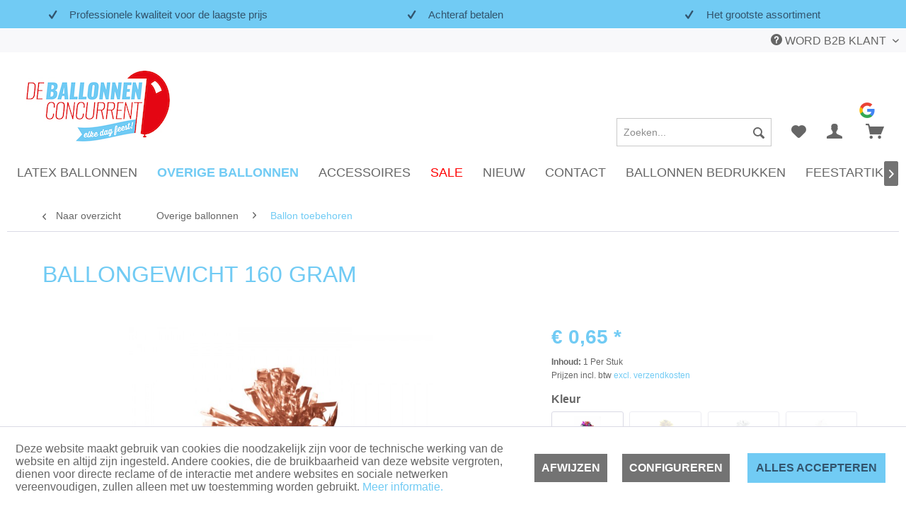

--- FILE ---
content_type: text/html; charset=UTF-8
request_url: https://www.ballonnenconcurrent.nl/product/ballongewicht-160-gram-parelmoer
body_size: 34402
content:
<!DOCTYPE html>
<html class="no-js" lang="nl-NL" itemscope="itemscope" itemtype="https://schema.org/WebPage">
<head>
<meta charset="utf-8">
<meta name="author" content="" />
<meta name="robots" content="index,follow" />
<meta name="revisit-after" content="15 days" />
<meta name="keywords" content="en, een, jouw, ballonnen, geef, gouden, van, gelegenheid, extra, nooit, Maak, chique, decoratie, compleet, feest, om, touch., Met, te, vergeten!" />
<meta name="description" content="Met dit gouden ballongewicht van We Fiesta Party hou jij jouw heliumballonnen aan de grond. De kleur is perfect voor een classy party. Combineer hem …" />
<meta property="og:type" content="product" />
<meta property="og:site_name" content="de Ballonnenconcurrent" />
<meta property="og:url" content="https://www.ballonnenconcurrent.nl/product/ballongewicht-160-gram-rose-goud" />
<meta property="og:title" content="Ballongewicht 160 gram" />
<meta property="og:description" content="Met dit gouden ballongewicht van We Fiesta Party hou jij jouw heliumballonnen aan de grond. De kleur is perfect voor een classy party. Combineer hem…" />
<meta property="og:image" content="https://www.ballonnenconcurrent.nl/media/image/b4/f5/01/AC-GE-160-78-001.jpg" />
<meta property="product:brand" content="We Fiesta Party" />
<meta property="product:price" content="0.65" />
<meta property="product:product_link" content="https://www.ballonnenconcurrent.nl/product/ballongewicht-160-gram-rose-goud" />
<meta name="twitter:card" content="product" />
<meta name="twitter:site" content="de Ballonnenconcurrent" />
<meta name="twitter:title" content="Ballongewicht 160 gram" />
<meta name="twitter:description" content="Met dit gouden ballongewicht van We Fiesta Party hou jij jouw heliumballonnen aan de grond. De kleur is perfect voor een classy party. Combineer hem…" />
<meta name="twitter:image" content="https://www.ballonnenconcurrent.nl/media/image/b4/f5/01/AC-GE-160-78-001.jpg" />
<meta itemprop="copyrightHolder" content="de Ballonnenconcurrent" />
<meta itemprop="copyrightYear" content="2020" />
<meta itemprop="isFamilyFriendly" content="True" />
<meta itemprop="image" content="https://www.ballonnenconcurrent.nl/media/image/89/96/5a/BC-logo-licht.jpg" />
<meta name="viewport" content="width=device-width, initial-scale=1.0">
<meta name="mobile-web-app-capable" content="yes">
<meta name="apple-mobile-web-app-title" content="de Ballonnenconcurrent">
<meta name="apple-mobile-web-app-capable" content="yes">
<meta name="apple-mobile-web-app-status-bar-style" content="default">
<link rel="apple-touch-icon-precomposed" href="https://www.ballonnenconcurrent.nl/media/image/26/16/d2/BC-favicon.png">
<link rel="shortcut icon" href="https://www.ballonnenconcurrent.nl/media/image/26/16/d2/BC-favicon.png">
<meta name="msapplication-navbutton-color" content="#71cbf4" />
<meta name="application-name" content="de Ballonnenconcurrent" />
<meta name="msapplication-starturl" content="https://www.ballonnenconcurrent.nl/" />
<meta name="msapplication-window" content="width=1024;height=768" />
<meta name="msapplication-TileImage" content="https://www.ballonnenconcurrent.nl/media/image/26/16/d2/BC-favicon.png">
<meta name="msapplication-TileColor" content="#71cbf4">
<meta name="theme-color" content="#71cbf4" />
<link rel="canonical" href="https://www.ballonnenconcurrent.nl/product/ballongewicht-160-gram-rose-goud" />
<title itemprop="name">Ballongewicht 160 gram | Ballon toebehoren | Overige ballonnen | de Ballonnenconcurrent</title>
<link href="/web/cache/1741085654_c9f56931b6966294e2df9e3ea30be19f.css" media="all" rel="stylesheet" type="text/css" />
<style>
.invisible-btn { font-size: 0; opacity: 0; position: absolute; top: 0; right: 0; bottom: 0; left: 0;}
body { background: #fff; font-family: 'Roboto Condensed', sans-serif; font-weight: 400; font-color: #666666;}
p {font-family: 'Roboto Condensed', sans-serif; font-weight: 400; font-color: ##71cbf4; }
h1, h2, h3, h4, h5, h6 { font-family: 'Roboto Condensed', sans-serif!important; font-weight: 400!important; }
h1 { font-size: 32px!important; text-transform:uppercase; color:#71cbf4; }
.btn { margin: 8px 10px;}
.b_title h2 { font-size: 32px!important; text-transform: uppercase; color:#cc0000; font-weight: 400; }
.b_banner-small .layer--wrapper { border-bottom: solid 6px #666666; position: relative; }
.b_banner-small .layer--content { overflow: visible; }
.b_banner-small .layer--content::before { content: ""; display: block; position: absolute; background: inherit; width: 50px; left: -50px; top: 0; bottom: 0; }
h2.b_textblock
{ color: #666666!important; font-family: 'Roboto Condensed', sans-serif!important; font-size: 24px!important; font-weight: 400!important; text-transform: uppercase; }
.b_headerbanner .layer--wrapper {border-bottom: 6px solid #32546d; background-color: #acdef9E6; text-align: center; }
.header-main .top-bar { display: true; }
.header-main .logo-main .logo--shop { width: 75%; margin-left: 10px; }
.header-main .logo-main .logo--link { margin: 0; text-align: left; }
.is--link [class*="icon"] { color: #666666; }
.navigation-main, .navigation-main .container { background-color: #ffffff; }
.advanced-menu { max-width: 78.75rem; box-shadow: 0 10px 15px -15px #000; }
.advanced-menu .button-container .button--category { color: #32546d; }
.advanced-menu .button-container .button--close { display: none; }
.advanced-menu .item--level-0 .menu--list-item-link,
.advanced-menu .button-container,
.navigation-main .navigation--link {font-weight: 400; font-size: 18px; }
.navigation-main .navigation--list .navigation--entry.is--hovered .navigation--link,
.advanced-menu .button-container { background: #acdef9; color: #32546d; }
.advanced-menu .item--level-0 .menu--list-item-link { text-transform: uppercase; font-weight: 600;}
.advanced-menu .item--level-0 .menu--list-item-link { border-bottom: 1px solid #f0f0f0; }
li.menu--list-item.item--level-1 .menu--list-item-link { text-transform: none; font-weight: 400; }
.advanced-menu .menu--level-1 { margin: 0; }
.advanced-menu .item--level-0 { padding-bottom: 1.2rem; }
.footer-main .column--headline { font-weight: 700; color: #666666; }
.footer--column.column--hotline.is--first.block a { color: #666666; }
.footer--column.column--hotline.is--first.block a:hover { color: #cc0000; }
.footer-main .newsletter--button { margin: 0; border: 1px solid #C9C9C9; padding: 3px 15px; }
.emotion--category-teaser .category-teaser--title { color: #FFF; background: rgba(0,0,0,0.3); text-align: center; }
@media only screen and (min-width : 768px) and (max-width: 1023px) {
.footer-main .newsletter--button { width: auto; }
.b_headerbanner .layer--wrapper {border-bottom: 6px solid #32546d; background-color: #acdef9E6; text-align: center; }
h2.b_textblock { color: #666666!important; font-family: 'Roboto Condensed', sans-serif!important; font-size: 18px!important; font-weight: 400!important; text-transform: uppercase; }
}
@media only screen and (min-width: 376px) and (max-width: 767px) {
h1 { font-size: 1.6rem!important; }
h2.b_textblock { color: #666666!important; font-family: 'Roboto Condensed', sans-serif!important; font-size: 20px!important; font-weight: 400!important; text-transform: uppercase; }
.b_headerbanner .layer--wrapper {border-bottom: 6px solid #32546d; background-color: #acdef9E6; text-align: center; }
}
@media only screen and (min-width: 320px) and (max-width: 375px) {
h1 { font-size: 20px!important; }
.b_headerbanner .layer--wrapper {border-bottom: 6px solid #32546d; background-color: #acdef9E6; text-align: center; }
}
.navigation-main .navigation--link[title="Ballon Accessoires"] {
color: #ff0000;
}
.navigation-main .navigation--link[title="SALE"] {
color: #ff0000;
}
.navigation-main .navigation--link[title=“CARNAVAL”] {
color: #71cbf4;
}
</style>
<script>
dataLayer = window.dataLayer || []; dataLayer.push({"pageTitle":"Ballongewicht 160 gram | Ballon toebehoren | Overige ballonnen | de Ballonnenconcurrent","pageCategory":"Detail","pageSubCategory":"","pageCategoryID":359,"productCategoryPath":"","pageSubCategoryID":"","pageCountryCode":"nl_NL","pageLanguageCode":"nl","pageVersion":1,"pageTestVariation":"1","pageValue":1,"pageAttributes":"1","productID":316,"productStyleID":"","productEAN":"5712735009702","productName":"Ballongewicht 160 gram","productPrice":"0.65","productCategory":null,"productCurrency":"EUR","productColor":"","productRealColor":"","productSku":"AC.GE.160.78.001"});
var google_tag_params = {ecomm_pagetype:"product",ecomm_pcat:["Ballon toebehoren"],ecomm_prodid:"AC.GE.160.78.001",ecomm_pname:"Ballongewicht 160 gram",ecomm_pvalue:0.65,ecomm_totalvalue:0.65}
dataLayer.push ({
'event':'remarketingTriggered',
'google_tag_params': window.google_tag_params
});
dataLayer.push (
{"ecommerce":{"currencyCode":"EUR","detail":{"products":[{"name":"Ballongewicht 160 gram","id":"AC.GE.160.78.001","price":0.65,"brand":"We Fiesta Party","category":"Ballon toebehoren"}]},"impressions":[{"name":"Folieballon Letter E 100 cm","id":"FL.LE.040.37.E.001","price":7.5,"brand":"Cattex S.R.L.","position":1,"list":"Related Articles"},{"name":"Ballongewicht 35 gram","id":"AC.GE.BW014.035.37.001","price":0.25,"brand":"Ballonnenconcurrent","position":1,"list":"Similar Articles"}]}}
);
</script>                            <script>(function(w,d,s,l,i){w[l]=w[l]||[];w[l].push({'gtm.start':
new Date().getTime(),event:'gtm.js'});var f=d.getElementsByTagName(s)[0],
j=d.createElement(s),dl=l!='dataLayer'?'&l='+l:'';j.async=true;j.src=
'https://www.googletagmanager.com/gtm.js?id='+i+dl;f.parentNode.insertBefore(j,f);
})(window,document,'script','dataLayer','GTM-KD24W75');</script>
<script src="https://widget.thuiswinkel.org/script.js?id=NDg4Ni0x"></script>
</head>
<body class="is--ctl-detail is--act-index gtm-enhanced-ecommerce-active" >
<noscript>
<iframe src="https://www.googletagmanager.com/ns.html?id=GTM-KD24W75" height="0" width="0" style="display:none;visibility:hidden">
</iframe>
</noscript>
<input type="hidden" id="shopsyKlaviyoData" data-klaviyoApiKey="Vf2f9q" data-cookieRequired="0" data-trackingMethod="javascript" data-trackViewedCart="1" data-backInStockSuccess="" data-controller="detail" data-action="index" data-customerEmail="" data-customerFirstname="" data-customerLastname="" data-customerBirthday="" data-customerPhoneNumber="" data-customerNewsletter="" data-corporateCustomer="" data-customerGroup="" data-articleName="Ballongewicht 160 gram" data-articleOrderNumber="AC.GE.160.78.001" data-articleDetailsId="661" data-mainImage="https://www.ballonnenconcurrent.nl/media/image/b4/f5/01/AC-GE-160-78-001.jpg" data-url="https://www.ballonnenconcurrent.nl/product/ballongewicht-160-gram?c=359" data-categoryName="" data-supplierName="We Fiesta Party" data-priceNumeric="0.65" data-bruttoPrice="" data-priceNetNumeric="" data-amountNumeric="" data-sAmount="" data-productUrl="https://www.ballonnenconcurrent.nl/ShopsyKlaviyo/getProductData" data-shopName="" data-shippingCosts="" data-sOrderNumber="" data-basketUrl="" data-sBasketJson="" data-basketContentDropshippingJson="" >
<div class="page-wrap">
<noscript class="noscript-main">
<div class="alert is--warning">
<div class="alert--icon">
<i class="icon--element icon--warning"></i>
</div>
<div class="alert--content">
Om de Ballonnenconcurrent in zijn geheel goed te kunnen gebruiken, raden wij aan om Javascript in uw browser te activeren.
</div>
</div>
</noscript>
<nav class="usp-main has--border">
<div class="usp-inner container js-usp-items">
<div class="usp-item">
<i class="icon--check"></i> Professionele kwaliteit voor de laagste prijs
</div>
<div class="usp-item">
<i class="icon--check"></i> Achteraf betalen
</div>
<div class="usp-item">
<i class="icon--check"></i> Het grootste assortiment
</div>
</div>
</nav>
<header class="header-main">
<div class="top-bar">
<div class="container block-group">
<nav class="top-bar--navigation block" role="menubar">

    



    

<div class="navigation--entry entry--compare is--hidden" role="menuitem" aria-haspopup="true" data-drop-down-menu="true">
    

</div>
<div class="navigation--entry entry--service has--drop-down" role="menuitem" aria-haspopup="true" data-drop-down-menu="true">
<i class="icon--service"></i> Word B2B klant
<ul class="service--list is--rounded" role="menu">
<li class="service--entry" role="menuitem">
<a class="service--link" href="https://www.ballonnenconcurrent.nl/b2b" title="B2B" >
B2B
</a>
</li>
<li class="service--entry" role="menuitem">
<a class="service--link" href="https://www.ballonnenconcurrent.nl/ballonnen-bedrukken" title="Ballonnen Bedrukken" target="_parent">
Ballonnen Bedrukken
</a>
</li>
<li class="service--entry" role="menuitem">
<a class="service--link" href="/Aanvraagformulier" title="Offerte aanvragen" target="_parent">
Offerte aanvragen
</a>
</li>
</ul>
</div>
</nav>
</div>
</div>
<div class="container header--navigation">
<div class="logo-main block-group" role="banner">
<div class="logo--shop block">
<a class="logo--link" href="https://www.ballonnenconcurrent.nl/" title="de Ballonnenconcurrent - Naar de startpagina gaan">
<picture>
<source srcset="https://www.ballonnenconcurrent.nl/media/image/89/96/5a/BC-logo-licht.jpg" media="(min-width: 78.75em)">
<source srcset="https://www.ballonnenconcurrent.nl/media/image/89/96/5a/BC-logo-licht.jpg" media="(min-width: 64em)">
<source srcset="https://www.ballonnenconcurrent.nl/media/image/89/96/5a/BC-logo-licht.jpg" media="(min-width: 48em)">
<img srcset="https://www.ballonnenconcurrent.nl/media/image/89/96/5a/BC-logo-licht.jpg" alt="de Ballonnenconcurrent - Naar de startpagina gaan" />
</picture>
</a>
</div>
</div>
<nav class="shop--navigation block-group">
<ul class="navigation--list block-group" role="menubar">
<li class="navigation--entry entry--menu-left" role="menuitem">
<a class="entry--link entry--trigger btn is--icon-left" href="#offcanvas--left" data-offcanvas="true" data-offCanvasSelector=".sidebar-main">
<i class="icon--menu"></i> Menu
</a>
</li>
<li class="navigation--entry entry--google-widget">
<a href="https://www.google.com/search?q=ballonnenconcurrent&rlz=1C5CHFA_enNL892NL892&oq=ballonnenconcurrent&gs_lcrp=EgZjaHJvbWUqDAgAECMYJxjjAhiKBTIMCAAQIxgnGOMCGIoFMg8IARAuGCcYrwEYxwEYigUyBggCEEUYPDIGCAMQRRg8MgYIBBBFGDwyBggFEEUYPDIGCAYQRRg8MgYIBxBFGDzSAQgzMzE0ajBqN6gCALACAA&sourceid=chrome&ie=UTF-8#lrd=0x47c6d986e029fa8b:0x6bb67c02f696f5f3,3,,,," target="_blank" class="column--google-widget" rel="nofollow noopener">
<img src="https://services.google.com/fh/files/misc/google_g_icon_download.png" alt="Google Review" style="max-height: 32px;">
</a>
</li>
<li class="navigation--entry entry--thuiswinkel-widget">
<div class="tww_popup_wrapper_NDg4Ni0x"></div>
</li>
<li class="navigation--entry entry--search" role="menuitem" data-search="true" aria-haspopup="true">
<a class="btn entry--link entry--trigger" href="#show-hide--search" title="Toon / zoekopdracht sluiten">
<i class="icon--search"></i>
<span class="search--display">Zoeken</span>
</a>
<form action="/search" method="get" class="main-search--form">
<input type="search" name="sSearch" aria-label="Zoeken..." class="main-search--field" autocomplete="off" autocapitalize="off" placeholder="Zoeken..." maxlength="30" />
<button type="submit" class="main-search--button" aria-label="Zoeken">
<i class="icon--search"></i>
<span class="main-search--text">Zoeken</span>
</button>
<div class="form--ajax-loader">&nbsp;</div>
</form>
<div class="main-search--results"></div>
</li>

    <li class="navigation--entry entry--notepad" role="menuitem">
        <a href="https://www.ballonnenconcurrent.nl/note" title="Verlanglijstje" class="btn is--link">
            <i class="icon--heart"></i>
                    </a>
    </li>




    <li class="navigation--entry entry--account with-slt"
        role="menuitem"
        data-offcanvas="true"
        data-offCanvasSelector=".account--dropdown-navigation">
        
            <a href="https://www.ballonnenconcurrent.nl/account"
               title="Mijn account"
               class="btn is--link is--icon-left entry--link account--link">
                <i class="icon--account"></i>
                
                    
                        
                            
                            
                            
                        
                        
                    
                
                    
                        
                    
                
            </a>
        

                    
                <div class="account--dropdown-navigation">

                    
                        <div class="navigation--smartphone">
                            <div class="entry--close-off-canvas">
                                <a href="#close-account-menu"
                                   class="account--close-off-canvas"
                                   title="Menu sluiten">
                                    Menu sluiten <i class="icon--arrow-right"></i>
                                </a>
                            </div>
                        </div>
                    

                    
                            <div class="account--menu is--rounded is--personalized">
        
                            
                
                                            <span class="navigation--headline">
                            Mijn account
                        </span>
                                    

                
                <div class="account--menu-container">

                    
                        
                        <ul class="sidebar--navigation navigation--list is--level0 show--active-items">
                            
                                
                                
                                    
                                                                                    <li class="navigation--entry">
                                                <span class="navigation--signin">
                                                    <a href="https://www.ballonnenconcurrent.nl/account#hide-registration"
                                                       class="blocked--link btn is--primary navigation--signin-btn"
                                                       data-collapseTarget="#registration"
                                                       data-action="close">
                                                        Inloggen
                                                    </a>
                                                    <span class="navigation--register">
                                                        of
                                                        <a href="https://www.ballonnenconcurrent.nl/account#show-registration"
                                                           class="blocked--link"
                                                           data-collapseTarget="#registration"
                                                           data-action="open">
                                                            registreren
                                                        </a>
                                                    </span>
                                                </span>
                                            </li>
                                                                            

                                    
                                        <li class="navigation--entry">
                                            <a href="https://www.ballonnenconcurrent.nl/account" title="Mijn account" class="navigation--link">
                                                Mijn account
                                            </a>
                                        </li>
                                    
                                

                                
                                
                                    <li class="navigation--entry">
                                        <a href="https://www.ballonnenconcurrent.nl/account/profile" title="Profiel" class="navigation--link" rel="nofollow">
                                            Profiel
                                        </a>
                                    </li>
                                

                                
                                
                                                                            
                                            <li class="navigation--entry">
                                                <a href="https://www.ballonnenconcurrent.nl/address/index/sidebar/" title="Adressen" class="navigation--link" rel="nofollow">
                                                    Adressen
                                                </a>
                                            </li>
                                        
                                                                    

                                
                                
                                    <li class="navigation--entry">
                                        <a href="https://www.ballonnenconcurrent.nl/account/payment" title="Betaalwijze wijzigen" class="navigation--link" rel="nofollow">
                                            Betaalwijze wijzigen
                                        </a>
                                    </li>
                                

                                
                                
                                    <li class="navigation--entry">
                                        <a href="https://www.ballonnenconcurrent.nl/account/orders" title="Mijn bestellingen" class="navigation--link" rel="nofollow">
                                            Mijn bestellingen
                                        </a>
                                    </li>
                                

                                
                                
                                                                            <li class="navigation--entry">
                                            <a href="https://www.ballonnenconcurrent.nl/account/downloads" title="Mijn directe downloads" class="navigation--link" rel="nofollow">
                                                Mijn directe downloads
                                            </a>
                                        </li>
                                                                    

                                
                                
                                    <li class="navigation--entry">
                                        <a href="https://www.ballonnenconcurrent.nl/note" title="Verlanglijst" class="navigation--link" rel="nofollow">
                                            Verlanglijst
                                        </a>
                                    </li>
                                

                                
                                
                                                                    

                                
                                
                                                                    
                            
                        </ul>
                    
                </div>
                    
    </div>
                    
                </div>
            
            </li>




    <li class="navigation--entry entry--cart" role="menuitem">
        <a class="btn is--link is--icon-left cart--link" href="https://www.ballonnenconcurrent.nl/checkout/cart" title="Winkelmandje">
            <span class="cart--display">
                                    Winkelmandje
                            </span>

            <span class="badge is--primary is--minimal cart--quantity is--hidden">0</span>

            <i class="icon--basket"></i>

            
                
            
        </a>
        <div class="ajax-loader">&nbsp;</div>
    </li>




</ul>
</nav>
<div class="container--ajax-cart" data-collapse-cart="true" data-displayMode="offcanvas"></div>
</div>
</header>
<nav class="navigation-main">
<div class="container" data-menu-scroller="true" data-listSelector=".navigation--list.container" data-viewPortSelector=".navigation--list-wrapper">
<div class="navigation--list-wrapper">
<ul class="navigation--list is-loading container js-navigation-list" role="menubar" itemscope="itemscope" itemtype="http://schema.org/SiteNavigationElement">
<li class="navigation--entry is-loading" role="menuitem"><a class="navigation--link js-navigation-link" href="https://www.ballonnenconcurrent.nl/ballonnen/soort-ballonnen/latex-ballonnen" title="Latex ballonnen" itemprop="url"><span itemprop="name">Latex ballonnen</span></a></li><li class="navigation--entry is-loading is--active" role="menuitem"><a class="navigation--link js-navigation-link is--active" href="https://www.ballonnenconcurrent.nl/ballonnen/soort-ballonnen" title="Overige ballonnen" itemprop="url"><span itemprop="name">Overige ballonnen</span></a></li><li class="navigation--entry is-loading" role="menuitem"><a class="navigation--link js-navigation-link" href="https://www.ballonnenconcurrent.nl/ballonnen/ballon-accessoires" title="Accessoires" itemprop="url"><span itemprop="name">Accessoires</span></a></li><li class="navigation--entry is-loading" role="menuitem"><a class="navigation--link js-navigation-link" href="https://www.ballonnenconcurrent.nl/ballonnen-aanbieding" title="SALE" itemprop="url"><span itemprop="name">SALE</span></a></li><li class="navigation--entry is-loading" role="menuitem"><a class="navigation--link js-navigation-link" href="https://www.ballonnenconcurrent.nl/nieuwe-ballonnen" title="NIEUW" itemprop="url"><span itemprop="name">NIEUW</span></a></li><li class="navigation--entry is-loading" role="menuitem"><a class="navigation--link js-navigation-link" href="/contact" title="Contact" itemprop="url" target="_parent"><span itemprop="name">Contact</span></a></li><li class="navigation--entry is-loading" role="menuitem"><a class="navigation--link js-navigation-link" href="https://www.ballonnenconcurrent.nl/ballonnen-bedrukken-offerte-aanvraagformulier" title="Ballonnen Bedrukken" itemprop="url" target="_parent"><span itemprop="name">Ballonnen Bedrukken</span></a></li><li class="navigation--entry is-loading" role="menuitem"><a class="navigation--link js-navigation-link" href="https://www.ballonnenconcurrent.nl/feestartikelen" title="Feestartikelen" itemprop="url"><span itemprop="name">Feestartikelen</span></a></li><li class="navigation--entry is-loading" role="menuitem"><a class="navigation--link js-navigation-link" href="http://www.ballondesign.nl" title="Ballondecoraties" itemprop="url"><span itemprop="name">Ballondecoraties</span></a></li>    </ul>
</div>
<div class="advanced-menu" data-advanced-menu="true" data-hoverDelay="250">
<div class="menu--container">
<div class="button-container">
<a href="https://www.ballonnenconcurrent.nl/ballonnen/soort-ballonnen/latex-ballonnen" class="button--category" aria-label="Naar categorie Latex ballonnen" title="Naar categorie Latex ballonnen">
<i class="icon--arrow-right"></i>
Naar categorie Latex ballonnen
</a>
<span class="button--close">
<i class="icon--cross"></i>
</span>
</div>
<div class="content--wrapper has--content has--teaser">
<ul class="menu--list menu--level-0 columns--2" style="width: 50%;">
<li class="menu--list-item item--level-0" style="width: 100%">
<a href="https://www.ballonnenconcurrent.nl/latex-ballonnen/vormen-ballonnen" class="menu--list-item-link" aria-label="Vormen" title="Vormen">Vormen</a>
<ul class="menu--list menu--level-1 columns--2">
<li class="menu--list-item item--level-1">
<a href="/overige-ballonnen/punch-ballonnen/" class="menu--list-item-link" aria-label="Punch ballonnen" title="Punch ballonnen">Punch ballonnen</a>
</li>
<li class="menu--list-item item--level-1">
<a href="https://www.ballonnenconcurrent.nl/latex-ballonnen/vormen-ballonnen/ronde-ballonnen" class="menu--list-item-link" aria-label="Rond" title="Rond">Rond</a>
</li>
<li class="menu--list-item item--level-1">
<a href="https://www.ballonnenconcurrent.nl/latex-ballonnen/vormen-ballonnen/hart-ballonnen" class="menu--list-item-link" aria-label="Hart" title="Hart">Hart</a>
</li>
<li class="menu--list-item item--level-1">
<a href="https://www.ballonnenconcurrent.nl/latex-ballonnen/vormen/link-o-loons/" class="menu--list-item-link" aria-label="Link-o-loons" title="Link-o-loons">Link-o-loons</a>
</li>
</ul>
</li>
<li class="menu--list-item item--level-0" style="width: 100%">
<a href="https://www.ballonnenconcurrent.nl/latex-ballonnen/formaat-ballonnen" class="menu--list-item-link" aria-label="Formaat" title="Formaat">Formaat</a>
<ul class="menu--list menu--level-1 columns--2">
<li class="menu--list-item item--level-1">
<a href="https://www.ballonnenconcurrent.nl/latex-ballonnen/formaat-ballonnen/mini-ballonnen" class="menu--list-item-link" aria-label="5&quot; | 12/13 cm " title="5&quot; | 12/13 cm ">5" | 12/13 cm </a>
</li>
<li class="menu--list-item item--level-1">
<a href="https://www.ballonnenconcurrent.nl/latex-ballonnen/formaat/10-inch" class="menu--list-item-link" aria-label="10&quot; | 24/26 cm " title="10&quot; | 24/26 cm ">10" | 24/26 cm </a>
</li>
<li class="menu--list-item item--level-1">
<a href="https://www.ballonnenconcurrent.nl/latex-ballonnen/formaat-ballonnen/12-inch" class="menu--list-item-link" aria-label="12&quot; | 30/33 cm " title="12&quot; | 30/33 cm ">12" | 30/33 cm </a>
</li>
<li class="menu--list-item item--level-1">
<a href="https://www.ballonnenconcurrent.nl/latex-ballonnen/formaat-ballonnen/13-inch" class="menu--list-item-link" aria-label="13&quot; | 32/35 cm" title="13&quot; | 32/35 cm">13" | 32/35 cm</a>
</li>
<li class="menu--list-item item--level-1">
<a href="https://www.ballonnenconcurrent.nl/latex-ballonnen/formaat/14-36-cm-new/" class="menu--list-item-link" aria-label="14&quot; | 36 cm NEW" title="14&quot; | 36 cm NEW">14" | 36 cm NEW</a>
</li>
<li class="menu--list-item item--level-1">
<a href="https://www.ballonnenconcurrent.nl/latex-ballonnen/formaat-ballonnen/19-inch" class="menu--list-item-link" aria-label="19&quot; | 45/48 cm" title="19&quot; | 45/48 cm">19" | 45/48 cm</a>
</li>
<li class="menu--list-item item--level-1">
<a href="https://www.ballonnenconcurrent.nl/latex-ballonnen/formaat/24-61-cm/" class="menu--list-item-link" aria-label="24&quot; | 61 cm" title="24&quot; | 61 cm">24" | 61 cm</a>
</li>
<li class="menu--list-item item--level-1">
<a href="https://www.ballonnenconcurrent.nl/latex-ballonnen/formaat/32-75/80-cm-" class="menu--list-item-link" aria-label="32&quot; | 75/80 cm " title="32&quot; | 75/80 cm ">32" | 75/80 cm </a>
</li>
<li class="menu--list-item item--level-1">
<a href="https://www.ballonnenconcurrent.nl/latex-ballonnen/formaat/36-91-cm/" class="menu--list-item-link" aria-label="36&quot; | 91 cm" title="36&quot; | 91 cm">36" | 91 cm</a>
</li>
<li class="menu--list-item item--level-1">
<a href="https://www.ballonnenconcurrent.nl/latex-ballonnen/formaat-ballonnen/kleine-ballonnen" class="menu--list-item-link" aria-label="Klein | mini" title="Klein | mini">Klein | mini</a>
</li>
<li class="menu--list-item item--level-1">
<a href="https://www.ballonnenconcurrent.nl/latex-ballonnen/formaat-ballonnen/standaard-ballonnen" class="menu--list-item-link" aria-label="Standaard" title="Standaard">Standaard</a>
</li>
<li class="menu--list-item item--level-1">
<a href="https://www.ballonnenconcurrent.nl/latex-ballonnen/formaat/groot-reuze/" class="menu--list-item-link" aria-label="Groot | Reuze " title="Groot | Reuze ">Groot | Reuze </a>
</li>
</ul>
</li>
<li class="menu--list-item item--level-0" style="width: 100%">
<a href="https://www.ballonnenconcurrent.nl/ballonnen/soort-ballonnen/latex-ballonnen/100-ballonnen" class="menu--list-item-link" aria-label="Per 100 stuks" title="Per 100 stuks">Per 100 stuks</a>
</li>
<li class="menu--list-item item--level-0" style="width: 100%">
<a href="https://www.ballonnenconcurrent.nl/latex-ballonnen/per-50-stuks/" class="menu--list-item-link" aria-label="Per 50 stuks" title="Per 50 stuks">Per 50 stuks</a>
</li>
<li class="menu--list-item item--level-0" style="width: 100%">
<a href="https://www.ballonnenconcurrent.nl/latex-ballonnen/per-10-stuks/" class="menu--list-item-link" aria-label="Per 10 stuks" title="Per 10 stuks">Per 10 stuks</a>
</li>
<li class="menu--list-item item--level-0" style="width: 100%">
<a href="https://www.ballonnenconcurrent.nl/latex-ballonnen/type-kleur" class="menu--list-item-link" aria-label="Type Kleur" title="Type Kleur">Type Kleur</a>
<ul class="menu--list menu--level-1 columns--2">
<li class="menu--list-item item--level-1">
<a href="https://www.ballonnenconcurrent.nl/latex-ballonnen/type-kleur/premium" class="menu--list-item-link" aria-label="Premium - NEW" title="Premium - NEW">Premium - NEW</a>
</li>
<li class="menu--list-item item--level-1">
<a href="https://www.ballonnenconcurrent.nl/latex-ballonnen/type-kleur/transparante-ballonnen" class="menu--list-item-link" aria-label="Transparant" title="Transparant">Transparant</a>
</li>
<li class="menu--list-item item--level-1">
<a href="https://www.ballonnenconcurrent.nl/latex-ballonnen/type-kleur/chrome-ballonnen" class="menu--list-item-link" aria-label="Titanium | Chrome | Reflex" title="Titanium | Chrome | Reflex">Titanium | Chrome | Reflex</a>
</li>
<li class="menu--list-item item--level-1">
<a href="https://www.ballonnenconcurrent.nl/latex-ballonnen/type-kleur/transparant" class="menu--list-item-link" aria-label="Clear" title="Clear" target="latex-ballonnen/type-kleur/trans">Clear</a>
</li>
<li class="menu--list-item item--level-1">
<a href="https://www.ballonnenconcurrent.nl/latex-ballonnen/type-kleur/metallic-ballonnen" class="menu--list-item-link" aria-label="Metallic" title="Metallic">Metallic</a>
</li>
<li class="menu--list-item item--level-1">
<a href="https://www.ballonnenconcurrent.nl/latex-ballonnen/type-kleur/standaard-ballonnen" class="menu--list-item-link" aria-label="Standaard" title="Standaard">Standaard</a>
</li>
<li class="menu--list-item item--level-1">
<a href="https://www.ballonnenconcurrent.nl/ballonnen/type-kleur/titanium-ballonnen" class="menu--list-item-link" aria-label="Titanium" title="Titanium">Titanium</a>
</li>
<li class="menu--list-item item--level-1">
<a href="https://www.ballonnenconcurrent.nl/latex-ballonnen/type-kleur/marmer-superagate/" class="menu--list-item-link" aria-label="Marmer SuperAgate" title="Marmer SuperAgate">Marmer SuperAgate</a>
</li>
<li class="menu--list-item item--level-1">
<a href="https://www.ballonnenconcurrent.nl/latex-ballonnen/type-kleur/bedrukte-ballonnen/" class="menu--list-item-link" aria-label="Bedrukte ballonnen" title="Bedrukte ballonnen">Bedrukte ballonnen</a>
</li>
<li class="menu--list-item item--level-1">
<a href="https://www.ballonnenconcurrent.nl/latex-ballonnen/type-kleur/pastel-ballonnen" class="menu--list-item-link" aria-label="Pastel" title="Pastel">Pastel</a>
</li>
<li class="menu--list-item item--level-1">
<a href="https://www.ballonnenconcurrent.nl/latex-ballonnen/type-kleur/alle-kleuren" class="menu--list-item-link" aria-label="Alle kleuren" title="Alle kleuren">Alle kleuren</a>
</li>
</ul>
</li>
<li class="menu--list-item item--level-0" style="width: 100%">
<a href="https://www.ballonnenconcurrent.nl/ballonnen/kleuren-ballonnen" class="menu--list-item-link" aria-label="Kleur ballonnen" title="Kleur ballonnen">Kleur ballonnen</a>
<ul class="menu--list menu--level-1 columns--2">
<li class="menu--list-item item--level-1">
<a href="/ballonnen/kleuren-ballonnen/goud-licht-goud-gold" class="menu--list-item-link" aria-label="Goud" title="Goud" target="_parent">Goud</a>
</li>
<li class="menu--list-item item--level-1">
<a href="https://www.ballonnenconcurrent.nl/ballonnen/kleuren-ballonnen/zilver-zilver/goud/zwart-zilver/baby-blauw/blauw-mercury-silver" class="menu--list-item-link" aria-label="Zilver" title="Zilver" target="_parent">Zilver</a>
</li>
<li class="menu--list-item item--level-1">
<a href="/latex-ballonnen/kleur-ballonnen/?p=1&amp;o=1&amp;n=12&amp;var=1%7C15%7C50%7C82%7C86%7C126" class="menu--list-item-link" aria-label="Roze" title="Roze">Roze</a>
</li>
<li class="menu--list-item item--level-1">
<a href="/latex-ballonnen/kleur-ballonnen/?p=1&amp;o=1&amp;n=12&amp;var=24%7C120" class="menu--list-item-link" aria-label="Zwart" title="Zwart" target="_parent">Zwart</a>
</li>
<li class="menu--list-item item--level-1">
<a href="/latex-ballonnen/kleur-ballonnen/?p=1&amp;o=1&amp;n=12&amp;var=17" class="menu--list-item-link" aria-label="Rose goud" title="Rose goud" target="_parent">Rose goud</a>
</li>
<li class="menu--list-item item--level-1">
<a href="https://www.ballonnenconcurrent.nl/latex-ballonnen/kleuren-ballonnen/blauwe-ballonnen" class="menu--list-item-link" aria-label="Blauw" title="Blauw" target="_parent">Blauw</a>
</li>
<li class="menu--list-item item--level-1">
<a href="/latex-ballonnen/kleur-ballonnen/?p=1&amp;o=1&amp;n=12&amp;var=8" class="menu--list-item-link" aria-label="Rood" title="Rood" target="_parent">Rood</a>
</li>
<li class="menu--list-item item--level-1">
<a href="https://www.ballonnenconcurrent.nl/ballonnen/kleuren-ballonnen?p=1&amp;o=6&amp;n=12&amp;var=19%7C125%7C127%7C140%7C142%7C171%7C175&amp;f=60" class="menu--list-item-link" aria-label="Oranje" title="Oranje" target="_parent">Oranje</a>
</li>
<li class="menu--list-item item--level-1">
<a href="https://www.ballonnenconcurrent.nl/ballonnen/kleuren-ballonnen?p=1&amp;o=6&amp;n=12&amp;var=3%7C41%7C45%7C53%7C124%7C158%7C166%7C170" class="menu--list-item-link" aria-label="Geel" title="Geel" target="_parent">Geel</a>
</li>
<li class="menu--list-item item--level-1">
<a href="/latex-ballonnen/kleur-ballonnen?p=1&amp;o=6&amp;n=12&amp;var=4%7C32%7C35%7C38%7C133%7C144%7C145%7C151%7C160%7C165%7C168%7C176%7C201" class="menu--list-item-link" aria-label="Groen" title="Groen" target="_parent">Groen</a>
</li>
<li class="menu--list-item item--level-1">
<a href="/latex-ballonnen/kleur-ballonnen/?p=1&amp;o=1&amp;n=12&amp;var=7" class="menu--list-item-link" aria-label="Transparant" title="Transparant" target="_parent">Transparant</a>
</li>
<li class="menu--list-item item--level-1">
<a href="/latex-ballonnen/kleur-ballonnen/?p=1&amp;o=1&amp;n=12&amp;var=12%7C77%7C78%7C79%7C80%7C82" class="menu--list-item-link" aria-label="Mix kleuren " title="Mix kleuren " target="_parent">Mix kleuren </a>
</li>
<li class="menu--list-item item--level-1">
<a href="/latex-ballonnen/kleur-ballonnen/?p=1&amp;o=1&amp;n=12&amp;f=20%7C43" class="menu--list-item-link" aria-label="Color Clear" title="Color Clear" target="_parent">Color Clear</a>
</li>
</ul>
</li>
</ul>
<div class="menu--delimiter" style="right: 50%;"></div>
<div class="menu--teaser" style="width: 50%;">
<div class="teaser--headline">LATEX BALLONNEN</div>
<div class="teaser--text">
Latex ballonnen kopen? Bij de Ballonnenconcurrent koop je gemakkelijk kwalitatieve ballonnen in latex voor een lage prijs. Al meer dan 20 jaar zijn wij de specialist in ballonnen! Onze latex ballonnen zijn geschikt voor het maken van jouw...
<a class="teaser--text-link" href="https://www.ballonnenconcurrent.nl/ballonnen/soort-ballonnen/latex-ballonnen" aria-label="lees meer" title="lees meer">
lees meer
</a>
</div>
</div>
</div>
</div>
<div class="menu--container">
<div class="button-container">
<a href="https://www.ballonnenconcurrent.nl/ballonnen/soort-ballonnen" class="button--category" aria-label="Naar categorie Overige ballonnen" title="Naar categorie Overige ballonnen">
<i class="icon--arrow-right"></i>
Naar categorie Overige ballonnen
</a>
<span class="button--close">
<i class="icon--cross"></i>
</span>
</div>
<div class="content--wrapper has--content">
<ul class="menu--list menu--level-0 columns--4" style="width: 100%;">
<li class="menu--list-item item--level-0" style="width: 100%">
<a href="https://www.ballonnenconcurrent.nl/overige-ballonnen/punch-ballonnen/" class="menu--list-item-link" aria-label="Punch ballonnen" title="Punch ballonnen">Punch ballonnen</a>
</li>
<li class="menu--list-item item--level-0" style="width: 100%">
<a href="https://www.ballonnenconcurrent.nl/overige-ballonnen/cijfer-ballonnen/" class="menu--list-item-link" aria-label="Cijfer ballonnen" title="Cijfer ballonnen">Cijfer ballonnen</a>
</li>
<li class="menu--list-item item--level-0" style="width: 100%">
<a href="https://www.ballonnenconcurrent.nl/ballonnen/soort-ballonnen/waterballonnen" class="menu--list-item-link" aria-label="Water ballonnen" title="Water ballonnen">Water ballonnen</a>
</li>
<li class="menu--list-item item--level-0" style="width: 100%">
<a href="https://www.ballonnenconcurrent.nl/ballonnen/soort-ballonnen/orbz-ballonnen" class="menu--list-item-link" aria-label="ORBZ Ballonnen" title="ORBZ Ballonnen">ORBZ Ballonnen</a>
</li>
<li class="menu--list-item item--level-0" style="width: 100%">
<a href="https://www.ballonnenconcurrent.nl/ballonnen/soort-ballonnen/ballon-toebehoren" class="menu--list-item-link" aria-label="Ballon toebehoren" title="Ballon toebehoren">Ballon toebehoren</a>
</li>
<li class="menu--list-item item--level-0" style="width: 100%">
<a href="https://www.ballonnenconcurrent.nl/ballonnen/vormen-ballonnen" class="menu--list-item-link" aria-label="Vormen" title="Vormen">Vormen</a>
<ul class="menu--list menu--level-1 columns--4">
<li class="menu--list-item item--level-1">
<a href="https://www.ballonnenconcurrent.nl/ballonnen/vormen-ballonnen/hart-ballonnen" class="menu--list-item-link" aria-label="Hart" title="Hart">Hart</a>
</li>
<li class="menu--list-item item--level-1">
<a href="https://www.ballonnenconcurrent.nl/ballonnen/vormen-ballonnen/ster-ballonnen" class="menu--list-item-link" aria-label="Ster" title="Ster">Ster</a>
</li>
<li class="menu--list-item item--level-1">
<a href="https://www.ballonnenconcurrent.nl/ballonnen/vormen-ballonnen/ronde-ballonnen" class="menu--list-item-link" aria-label="Rond" title="Rond">Rond</a>
</li>
<li class="menu--list-item item--level-1">
<a href="https://www.ballonnenconcurrent.nl/ballonnen/vormen-ballonnen/cijfer-ballonnen" class="menu--list-item-link" aria-label="Cijfer ballonnen" title="Cijfer ballonnen">Cijfer ballonnen</a>
</li>
<li class="menu--list-item item--level-1">
<a href="https://www.ballonnenconcurrent.nl/ballonnen/vormen-ballonnen/letter-ballonnen" class="menu--list-item-link" aria-label="Letter ballonnen" title="Letter ballonnen">Letter ballonnen</a>
</li>
<li class="menu--list-item item--level-1">
<a href="https://www.ballonnenconcurrent.nl/ballonnen/vormen-ballonnen/3d-ballonnen" class="menu--list-item-link" aria-label="3d " title="3d ">3d </a>
</li>
<li class="menu--list-item item--level-1">
<a href="https://www.ballonnenconcurrent.nl/ballonnen/vormen-ballonnen/link-o-loon-ballonnen" class="menu--list-item-link" aria-label="Link-o-loons" title="Link-o-loons">Link-o-loons</a>
</li>
</ul>
</li>
<li class="menu--list-item item--level-0" style="width: 100%">
<a href="https://www.ballonnenconcurrent.nl/ballonnen/soort-ballonnen/folie-ballonnen" class="menu--list-item-link" aria-label="Folie ballonnen" title="Folie ballonnen">Folie ballonnen</a>
<ul class="menu--list menu--level-1 columns--4">
<li class="menu--list-item item--level-1">
<a href="https://www.ballonnenconcurrent.nl/folie-ballonnen/type-kleur" class="menu--list-item-link" aria-label="Type Kleur" title="Type Kleur">Type Kleur</a>
</li>
<li class="menu--list-item item--level-1">
<a href="https://www.ballonnenconcurrent.nl/overige-ballonnen/folie-ballonnen/formaat/" class="menu--list-item-link" aria-label="Formaat" title="Formaat">Formaat</a>
</li>
<li class="menu--list-item item--level-1">
<a href="https://www.ballonnenconcurrent.nl/overige-ballonnen/folie-ballonnen/vormen/" class="menu--list-item-link" aria-label="Vormen" title="Vormen">Vormen</a>
</li>
</ul>
</li>
</ul>
</div>
</div>
<div class="menu--container">
<div class="button-container">
<a href="https://www.ballonnenconcurrent.nl/ballonnen/ballon-accessoires" class="button--category" aria-label="Naar categorie Accessoires" title="Naar categorie Accessoires">
<i class="icon--arrow-right"></i>
Naar categorie Accessoires
</a>
<span class="button--close">
<i class="icon--cross"></i>
</span>
</div>
<div class="content--wrapper has--content has--teaser">
<ul class="menu--list menu--level-0 columns--2" style="width: 50%;">
<li class="menu--list-item item--level-0" style="width: 100%">
<a href="https://www.ballonnenconcurrent.nl/helium-ballonnen/benodigdheden/helium-tank" class="menu--list-item-link" aria-label="Helium tank" title="Helium tank">Helium tank</a>
</li>
<li class="menu--list-item item--level-0" style="width: 100%">
<a href="https://www.ballonnenconcurrent.nl/ballonnen/ballon-accessoires/ballonnen-lint" class="menu--list-item-link" aria-label="Krullint - Cadeaulint" title="Krullint - Cadeaulint">Krullint - Cadeaulint</a>
</li>
<li class="menu--list-item item--level-0" style="width: 100%">
<a href="https://www.ballonnenconcurrent.nl/ballonnen/ballon-accessoires/ballonnen-gewicht" class="menu--list-item-link" aria-label="Gewicht" title="Gewicht">Gewicht</a>
</li>
<li class="menu--list-item item--level-0" style="width: 100%">
<a href="https://www.ballonnenconcurrent.nl/ballon-accessoires/deco-ophanghulp/" class="menu--list-item-link" aria-label="Deco hulp" title="Deco hulp">Deco hulp</a>
</li>
<li class="menu--list-item item--level-0" style="width: 100%">
<a href="https://www.ballonnenconcurrent.nl/ballonnen/ballon-accessoires/ballonnen-snelsluiters" class="menu--list-item-link" aria-label="Snelsluiters" title="Snelsluiters">Snelsluiters</a>
</li>
<li class="menu--list-item item--level-0" style="width: 100%">
<a href="https://www.ballonnenconcurrent.nl/ballonnen/ballon-accessoires/hi-float" class="menu--list-item-link" aria-label="Hi-Float Heliumballon" title="Hi-Float Heliumballon">Hi-Float Heliumballon</a>
</li>
<li class="menu--list-item item--level-0" style="width: 100%">
<a href="https://www.ballonnenconcurrent.nl/ballonnen/ballon-accessoires/ballonnen-stokjes" class="menu--list-item-link" aria-label="Draagstaafjes" title="Draagstaafjes">Draagstaafjes</a>
</li>
<li class="menu--list-item item--level-0" style="width: 100%">
<a href="https://www.ballonnenconcurrent.nl/ballonnen/ballon-accessoires/ballonnen-pomp" class="menu--list-item-link" aria-label="Ballonnenpomp" title="Ballonnenpomp">Ballonnenpomp</a>
</li>
<li class="menu--list-item item--level-0" style="width: 100%">
<a href="https://www.ballonnenconcurrent.nl/feest-decoratie/feest-decobox" class="menu--list-item-link" aria-label="Ballonnen kits box sets" title="Ballonnen kits box sets">Ballonnen kits box sets</a>
</li>
<li class="menu--list-item item--level-0" style="width: 100%">
<a href="https://www.ballonnenconcurrent.nl/ballonnen/ballon-accessoires/diversen/" class="menu--list-item-link" aria-label="Diversen" title="Diversen">Diversen</a>
</li>
</ul>
<div class="menu--delimiter" style="right: 50%;"></div>
<div class="menu--teaser" style="width: 50%;">
<div class="teaser--headline">Ballon toebehoren | ballongewicht | krullint | heliumtank</div>
<div class="teaser--text">
Alles wat je nodig hebt om het werken met ballonnen makkelijk te maken vind je hier! Wij bieden je een  ruim assortiment&nbsp;  aan ballon toebehoren &amp; accessoires&nbsp; voor de ballonnen. Hierbij moet worden gedacht&nbsp;aan...
<a class="teaser--text-link" href="https://www.ballonnenconcurrent.nl/ballonnen/ballon-accessoires" aria-label="lees meer" title="lees meer">
lees meer
</a>
</div>
</div>
</div>
</div>
<div class="menu--container">
<div class="button-container">
<a href="https://www.ballonnenconcurrent.nl/ballonnen-aanbieding" class="button--category" aria-label="Naar categorie SALE" title="Naar categorie SALE">
<i class="icon--arrow-right"></i>
Naar categorie SALE
</a>
<span class="button--close">
<i class="icon--cross"></i>
</span>
</div>
<div class="content--wrapper has--teaser">
<div class="menu--teaser" style="width: 100%;">
<div class="teaser--headline">SALE & OUTLET</div>
<div class="teaser--text">
Hier shop je jouw decoratie met korting! Shop vele decoratie artikelen van onze topmerken met korting. Als je mooie decoratie wilt voor weinig moet je hier zeker regelmatig kijken!
<a class="teaser--text-link" href="https://www.ballonnenconcurrent.nl/ballonnen-aanbieding" aria-label="lees meer" title="lees meer">
lees meer
</a>
</div>
</div>
</div>
</div>
<div class="menu--container">
<div class="button-container">
<a href="https://www.ballonnenconcurrent.nl/nieuwe-ballonnen" class="button--category" aria-label="Naar categorie NIEUW" title="Naar categorie NIEUW">
<i class="icon--arrow-right"></i>
Naar categorie NIEUW
</a>
<span class="button--close">
<i class="icon--cross"></i>
</span>
</div>
<div class="content--wrapper has--teaser">
<div class="menu--teaser" style="width: 100%;">
<div class="teaser--headline">De nieuwste feestdecoratie artikelen voor jou!</div>
<div class="teaser--text">
New en Trending!
Bij ballonnenconcurrent vind je de nieuwste en meest trendy producten tegen de scherpste prijzen van Europa. Ben je op zoek naar de nieuwste items? Op deze pagina vind je de nieuwste feestdecoratie van dit moment uit ons...
<a class="teaser--text-link" href="https://www.ballonnenconcurrent.nl/nieuwe-ballonnen" aria-label="lees meer" title="lees meer">
lees meer
</a>
</div>
</div>
</div>
</div>
<div class="menu--container">
<div class="button-container">
<a href="/contact" class="button--category" aria-label="Naar categorie Contact" title="Naar categorie Contact">
<i class="icon--arrow-right"></i>
Naar categorie Contact
</a>
<span class="button--close">
<i class="icon--cross"></i>
</span>
</div>
</div>
<div class="menu--container">
<div class="button-container">
<a href="https://www.ballonnenconcurrent.nl/ballonnen-bedrukken-offerte-aanvraagformulier" class="button--category" aria-label="Naar categorie Ballonnen Bedrukken" title="Naar categorie Ballonnen Bedrukken">
<i class="icon--arrow-right"></i>
Naar categorie Ballonnen Bedrukken
</a>
<span class="button--close">
<i class="icon--cross"></i>
</span>
</div>
</div>
<div class="menu--container">
<div class="button-container">
<a href="https://www.ballonnenconcurrent.nl/feestartikelen" class="button--category" aria-label="Naar categorie Feestartikelen" title="Naar categorie Feestartikelen">
<i class="icon--arrow-right"></i>
Naar categorie Feestartikelen
</a>
<span class="button--close">
<i class="icon--cross"></i>
</span>
</div>
<div class="content--wrapper has--content">
<ul class="menu--list menu--level-0 columns--4" style="width: 100%;">
<li class="menu--list-item item--level-0" style="width: 100%">
<a href="https://www.ballonnenconcurrent.nl/feestartikelen/accessoires" class="menu--list-item-link" aria-label="Accessoires" title="Accessoires">Accessoires</a>
<ul class="menu--list menu--level-1 columns--4">
<li class="menu--list-item item--level-1">
<a href="https://www.ballonnenconcurrent.nl/feestartikelen/accessoires/bakjes-bekkers" class="menu--list-item-link" aria-label="Bakjes &amp; Bekkers" title="Bakjes &amp; Bekkers">Bakjes & Bekkers</a>
</li>
<li class="menu--list-item item--level-1">
<a href="https://www.ballonnenconcurrent.nl/feestartikelen/accessoires/bordjes" class="menu--list-item-link" aria-label="Bordjes" title="Bordjes">Bordjes</a>
</li>
<li class="menu--list-item item--level-1">
<a href="https://www.ballonnenconcurrent.nl/feestartikelen/accessoires/buttons" class="menu--list-item-link" aria-label="Buttons" title="Buttons">Buttons</a>
</li>
<li class="menu--list-item item--level-1">
<a href="https://www.ballonnenconcurrent.nl/feestartikelen/accessoires/confetti" class="menu--list-item-link" aria-label="Confetti" title="Confetti">Confetti</a>
</li>
<li class="menu--list-item item--level-1">
<a href="https://www.ballonnenconcurrent.nl/feestartikelen/accessoires/kaarsjes" class="menu--list-item-link" aria-label="Kaarsjes" title="Kaarsjes">Kaarsjes</a>
</li>
<li class="menu--list-item item--level-1">
<a href="https://www.ballonnenconcurrent.nl/feestartikelen/accessoires/opblaas-figuren" class="menu--list-item-link" aria-label="Opblaas Figuren" title="Opblaas Figuren">Opblaas Figuren</a>
</li>
<li class="menu--list-item item--level-1">
<a href="https://www.ballonnenconcurrent.nl/feestartikelen/accessoires/party-poppers" class="menu--list-item-link" aria-label="Party Poppers" title="Party Poppers">Party Poppers</a>
</li>
<li class="menu--list-item item--level-1">
<a href="https://www.ballonnenconcurrent.nl/feestartikelen/accessoires/prikkers" class="menu--list-item-link" aria-label="Prikkers" title="Prikkers">Prikkers</a>
</li>
<li class="menu--list-item item--level-1">
<a href="https://www.ballonnenconcurrent.nl/feestartikelen/accessoires/schmink-glitters" class="menu--list-item-link" aria-label="Schmink &amp; Glitters" title="Schmink &amp; Glitters">Schmink & Glitters</a>
</li>
<li class="menu--list-item item--level-1">
<a href="https://www.ballonnenconcurrent.nl/feestartikelen/accessoires/servetten" class="menu--list-item-link" aria-label="Servetten" title="Servetten">Servetten</a>
</li>
</ul>
</li>
<li class="menu--list-item item--level-0" style="width: 100%">
<a href="https://www.ballonnenconcurrent.nl/feestartikelen/cadeau-artikelen" class="menu--list-item-link" aria-label="Cadeau Artikelen" title="Cadeau Artikelen">Cadeau Artikelen</a>
<ul class="menu--list menu--level-1 columns--4">
<li class="menu--list-item item--level-1">
<a href="https://www.ballonnenconcurrent.nl/feestartikelen/cadeau-artikelen/18+" class="menu--list-item-link" aria-label="18 +" title="18 +">18 +</a>
</li>
<li class="menu--list-item item--level-1">
<a href="https://www.ballonnenconcurrent.nl/feestartikelen/cadeau-artikelen/spellen" class="menu--list-item-link" aria-label="Spellen" title="Spellen">Spellen</a>
</li>
</ul>
</li>
<li class="menu--list-item item--level-0" style="width: 100%">
<a href="https://www.ballonnenconcurrent.nl/feestartikelen/themas" class="menu--list-item-link" aria-label="Thema&#039;s" title="Thema&#039;s">Thema's</a>
<ul class="menu--list menu--level-1 columns--4">
<li class="menu--list-item item--level-1">
<a href="https://www.ballonnenconcurrent.nl/feestartikelen/themas/abraham-sarah" class="menu--list-item-link" aria-label="Abraham &amp; Sarah" title="Abraham &amp; Sarah">Abraham & Sarah</a>
</li>
<li class="menu--list-item item--level-1">
<a href="https://www.ballonnenconcurrent.nl/feestartikelen/themas/baby-shower" class="menu--list-item-link" aria-label="Baby Shower" title="Baby Shower">Baby Shower</a>
</li>
<li class="menu--list-item item--level-1">
<a href="https://www.ballonnenconcurrent.nl/feestartikelen/thema-s/brabant/" class="menu--list-item-link" aria-label="Brabant" title="Brabant">Brabant</a>
</li>
<li class="menu--list-item item--level-1">
<a href="https://www.ballonnenconcurrent.nl/feestartikelen/themas/bruiloft" class="menu--list-item-link" aria-label="Bruiloft" title="Bruiloft">Bruiloft</a>
</li>
<li class="menu--list-item item--level-1">
<a href="https://www.ballonnenconcurrent.nl/feestartikelen/themas/communie" class="menu--list-item-link" aria-label="Communie" title="Communie">Communie</a>
</li>
<li class="menu--list-item item--level-1">
<a href="https://www.ballonnenconcurrent.nl/feestartikelen/themas/ek-wk" class="menu--list-item-link" aria-label="EK &amp; WK" title="EK &amp; WK">EK & WK</a>
</li>
<li class="menu--list-item item--level-1">
<a href="https://www.ballonnenconcurrent.nl/feestartikelen/themas/geboorte" class="menu--list-item-link" aria-label="Geboorte" title="Geboorte">Geboorte</a>
</li>
<li class="menu--list-item item--level-1">
<a href="https://www.ballonnenconcurrent.nl/feestartikelen/themas/gender-reveal" class="menu--list-item-link" aria-label="Gender Reveal" title="Gender Reveal">Gender Reveal</a>
</li>
<li class="menu--list-item item--level-1">
<a href="https://www.ballonnenconcurrent.nl/feestartikelen/themas/geslaagd" class="menu--list-item-link" aria-label="Geslaagd" title="Geslaagd">Geslaagd</a>
</li>
<li class="menu--list-item item--level-1">
<a href="https://www.ballonnenconcurrent.nl/feestartikelen/themas/feestdagen" class="menu--list-item-link" aria-label="Feestdagen" title="Feestdagen">Feestdagen</a>
</li>
<li class="menu--list-item item--level-1">
<a href="https://www.ballonnenconcurrent.nl/feestartikelen/themas/pensioen" class="menu--list-item-link" aria-label="Pensioen" title="Pensioen">Pensioen</a>
</li>
<li class="menu--list-item item--level-1">
<a href="https://www.ballonnenconcurrent.nl/feestartikelen/themas/rainbow" class="menu--list-item-link" aria-label="Rainbow" title="Rainbow">Rainbow</a>
</li>
<li class="menu--list-item item--level-1">
<a href="https://www.ballonnenconcurrent.nl/feestartikelen/themas/verjaardag" class="menu--list-item-link" aria-label="Verjaardag " title="Verjaardag ">Verjaardag </a>
</li>
<li class="menu--list-item item--level-1">
<a href="https://www.ballonnenconcurrent.nl/feestartikelen/themas/welkom-thuis" class="menu--list-item-link" aria-label="Welkom Thuis" title="Welkom Thuis">Welkom Thuis</a>
</li>
</ul>
</li>
<li class="menu--list-item item--level-0" style="width: 100%">
<a href="https://www.ballonnenconcurrent.nl/feestartikelen/versieringen" class="menu--list-item-link" aria-label="Versieringen" title="Versieringen">Versieringen</a>
<ul class="menu--list menu--level-1 columns--4">
<li class="menu--list-item item--level-1">
<a href="https://www.ballonnenconcurrent.nl/feestartikelen/versieringen/hangdecoratie" class="menu--list-item-link" aria-label="Hangdecoratie" title="Hangdecoratie">Hangdecoratie</a>
</li>
<li class="menu--list-item item--level-1">
<a href="https://www.ballonnenconcurrent.nl/feestartikelen/versieringen/feestgordijnen" class="menu--list-item-link" aria-label="Feestgordijnen" title="Feestgordijnen">Feestgordijnen</a>
</li>
<li class="menu--list-item item--level-1">
<a href="https://www.ballonnenconcurrent.nl/feestartikelen/versieringen/gevelvlaggen" class="menu--list-item-link" aria-label="Gevelvlaggen" title="Gevelvlaggen">Gevelvlaggen</a>
</li>
<li class="menu--list-item item--level-1">
<a href="https://www.ballonnenconcurrent.nl/feestartikelen/versieringen/party-tape" class="menu--list-item-link" aria-label="Party Tape (Afzetlint)" title="Party Tape (Afzetlint)">Party Tape (Afzetlint)</a>
</li>
<li class="menu--list-item item--level-1">
<a href="https://www.ballonnenconcurrent.nl/feestartikelen/versieringen/vlaggenlijnen" class="menu--list-item-link" aria-label="Vlaggenlijnen" title="Vlaggenlijnen">Vlaggenlijnen</a>
</li>
</ul>
</li>
</ul>
</div>
</div>
<div class="menu--container">
<div class="button-container">
<a href="http://www.ballondesign.nl" class="button--category" aria-label="Naar categorie Ballondecoraties" title="Naar categorie Ballondecoraties">
<i class="icon--arrow-right"></i>
Naar categorie Ballondecoraties
</a>
<span class="button--close">
<i class="icon--cross"></i>
</span>
</div>
</div>
</div>
</div>
</nav>
<section class="content-main container block-group">
<nav class="content--breadcrumb block">
<a class="breadcrumb--button breadcrumb--link" href="https://www.ballonnenconcurrent.nl/ballonnen/soort-ballonnen/ballon-toebehoren" title="Naar overzicht">
<i class="icon--arrow-left"></i>
<span class="breadcrumb--title">Naar overzicht</span>
</a>
<ul class="breadcrumb--list" role="menu" itemscope itemtype="https://schema.org/BreadcrumbList">
<li role="menuitem" class="breadcrumb--entry" itemprop="itemListElement" itemscope itemtype="https://schema.org/ListItem">
<a class="breadcrumb--link" href="https://www.ballonnenconcurrent.nl/ballonnen/soort-ballonnen" title="Overige ballonnen" itemprop="item">
<link itemprop="url" href="https://www.ballonnenconcurrent.nl/ballonnen/soort-ballonnen" />
<span class="breadcrumb--title" itemprop="name">Overige ballonnen</span>
</a>
<meta itemprop="position" content="0" />
</li>
<li role="none" class="breadcrumb--separator">
<i class="icon--arrow-right"></i>
</li>
<li role="menuitem" class="breadcrumb--entry is--active" itemprop="itemListElement" itemscope itemtype="https://schema.org/ListItem">
<a class="breadcrumb--link" href="https://www.ballonnenconcurrent.nl/ballonnen/soort-ballonnen/ballon-toebehoren" title="Ballon toebehoren" itemprop="item">
<link itemprop="url" href="https://www.ballonnenconcurrent.nl/ballonnen/soort-ballonnen/ballon-toebehoren" />
<span class="breadcrumb--title" itemprop="name">Ballon toebehoren</span>
</a>
<meta itemprop="position" content="1" />
</li>
</ul>
</nav>
<nav class="product--navigation">
<a href="#" class="navigation--link link--prev">
<div class="link--prev-button">
<span class="link--prev-inner">Vorige</span>
</div>
<div class="image--wrapper">
<div class="image--container"></div>
</div>
</a>
<a href="#" class="navigation--link link--next">
<div class="link--next-button">
<span class="link--next-inner">Volgende</span>
</div>
<div class="image--wrapper">
<div class="image--container"></div>
</div>
</a>
</nav>
<div class="content-main--inner">
<div id='cookie-consent' class='off-canvas is--left block-transition' data-cookie-consent-manager='true'>
<div class='cookie-consent--header cookie-consent--close'>
Cookie instellingen
<i class="icon--arrow-right"></i>
</div>
<div class='cookie-consent--description'>
Deze website maakt gebruik van cookies, die nodig zijn voor de technische werking van de website en die altijd worden ingesteld. Andere cookies die het gebruiksgemak van deze website vergroten, worden gebruikt voor directe reclame of zijn bedoeld om de interactie met andere websites en sociale netwerken te vereenvoudigen, worden alleen met uw toestemming ingesteld.
</div>
<div class='cookie-consent--configuration'>
<div class='cookie-consent--configuration-header'>
<div class='cookie-consent--configuration-header-text'>Configuratie</div>
</div>
<div class='cookie-consent--configuration-main'>
<div class='cookie-consent--group'>
<input type="hidden" class="cookie-consent--group-name" value="technical" />
<label class="cookie-consent--group-state cookie-consent--state-input cookie-consent--required">
<input type="checkbox" name="technical-state" class="cookie-consent--group-state-input" disabled="disabled" checked="checked"/>
<span class="cookie-consent--state-input-element"></span>
</label>
<div class='cookie-consent--group-title' data-collapse-panel='true' data-contentSiblingSelector=".cookie-consent--group-container">
<div class="cookie-consent--group-title-label cookie-consent--state-label">
Technisch vereist
</div>
<span class="cookie-consent--group-arrow is-icon--right">
<i class="icon--arrow-right"></i>
</span>
</div>
<div class='cookie-consent--group-container'>
<div class='cookie-consent--group-description'>
Deze cookies zijn noodzakelijk voor de basisfuncties van de webshop.
</div>
<div class='cookie-consent--cookies-container'>
<div class='cookie-consent--cookie'>
<input type="hidden" class="cookie-consent--cookie-name" value="allowCookie" />
<label class="cookie-consent--cookie-state cookie-consent--state-input cookie-consent--required">
<input type="checkbox" name="allowCookie-state" class="cookie-consent--cookie-state-input" disabled="disabled" checked="checked" />
<span class="cookie-consent--state-input-element"></span>
</label>
<div class='cookie--label cookie-consent--state-label'>
Alle cookies toestaan
</div>
</div>
<div class='cookie-consent--cookie'>
<input type="hidden" class="cookie-consent--cookie-name" value="cookieDeclined" />
<label class="cookie-consent--cookie-state cookie-consent--state-input cookie-consent--required">
<input type="checkbox" name="cookieDeclined-state" class="cookie-consent--cookie-state-input" disabled="disabled" checked="checked" />
<span class="cookie-consent--state-input-element"></span>
</label>
<div class='cookie--label cookie-consent--state-label'>
Alle cookies weigeren
</div>
</div>
<div class='cookie-consent--cookie'>
<input type="hidden" class="cookie-consent--cookie-name" value="csrf_token" />
<label class="cookie-consent--cookie-state cookie-consent--state-input cookie-consent--required">
<input type="checkbox" name="csrf_token-state" class="cookie-consent--cookie-state-input" disabled="disabled" checked="checked" />
<span class="cookie-consent--state-input-element"></span>
</label>
<div class='cookie--label cookie-consent--state-label'>
CSRF token
</div>
</div>
<div class='cookie-consent--cookie'>
<input type="hidden" class="cookie-consent--cookie-name" value="cookiePreferences" />
<label class="cookie-consent--cookie-state cookie-consent--state-input cookie-consent--required">
<input type="checkbox" name="cookiePreferences-state" class="cookie-consent--cookie-state-input" disabled="disabled" checked="checked" />
<span class="cookie-consent--state-input-element"></span>
</label>
<div class='cookie--label cookie-consent--state-label'>
Cookie instellingen
</div>
</div>
<div class='cookie-consent--cookie'>
<input type="hidden" class="cookie-consent--cookie-name" value="shop" />
<label class="cookie-consent--cookie-state cookie-consent--state-input cookie-consent--required">
<input type="checkbox" name="shop-state" class="cookie-consent--cookie-state-input" disabled="disabled" checked="checked" />
<span class="cookie-consent--state-input-element"></span>
</label>
<div class='cookie--label cookie-consent--state-label'>
Geselecteerde webshop
</div>
</div>
<div class='cookie-consent--cookie'>
<input type="hidden" class="cookie-consent--cookie-name" value="x-cache-context-hash" />
<label class="cookie-consent--cookie-state cookie-consent--state-input cookie-consent--required">
<input type="checkbox" name="x-cache-context-hash-state" class="cookie-consent--cookie-state-input" disabled="disabled" checked="checked" />
<span class="cookie-consent--state-input-element"></span>
</label>
<div class='cookie--label cookie-consent--state-label'>
Individuele prijzen
</div>
</div>
<div class='cookie-consent--cookie'>
<input type="hidden" class="cookie-consent--cookie-name" value="slt" />
<label class="cookie-consent--cookie-state cookie-consent--state-input cookie-consent--required">
<input type="checkbox" name="slt-state" class="cookie-consent--cookie-state-input" disabled="disabled" checked="checked" />
<span class="cookie-consent--state-input-element"></span>
</label>
<div class='cookie--label cookie-consent--state-label'>
Klant herkenning
</div>
</div>
<div class='cookie-consent--cookie'>
<input type="hidden" class="cookie-consent--cookie-name" value="nocache" />
<label class="cookie-consent--cookie-state cookie-consent--state-input cookie-consent--required">
<input type="checkbox" name="nocache-state" class="cookie-consent--cookie-state-input" disabled="disabled" checked="checked" />
<span class="cookie-consent--state-input-element"></span>
</label>
<div class='cookie--label cookie-consent--state-label'>
Klant specifieke caching
</div>
</div>
<div class='cookie-consent--cookie'>
<input type="hidden" class="cookie-consent--cookie-name" value="__kla_id" />
<label class="cookie-consent--cookie-state cookie-consent--state-input cookie-consent--required">
<input type="checkbox" name="__kla_id-state" class="cookie-consent--cookie-state-input" disabled="disabled" checked="checked" />
<span class="cookie-consent--state-input-element"></span>
</label>
<div class='cookie--label cookie-consent--state-label'>
Klaviyo
</div>
</div>
<div class='cookie-consent--cookie'>
<input type="hidden" class="cookie-consent--cookie-name" value="session" />
<label class="cookie-consent--cookie-state cookie-consent--state-input cookie-consent--required">
<input type="checkbox" name="session-state" class="cookie-consent--cookie-state-input" disabled="disabled" checked="checked" />
<span class="cookie-consent--state-input-element"></span>
</label>
<div class='cookie--label cookie-consent--state-label'>
Sessie
</div>
</div>
<div class='cookie-consent--cookie'>
<input type="hidden" class="cookie-consent--cookie-name" value="currency" />
<label class="cookie-consent--cookie-state cookie-consent--state-input cookie-consent--required">
<input type="checkbox" name="currency-state" class="cookie-consent--cookie-state-input" disabled="disabled" checked="checked" />
<span class="cookie-consent--state-input-element"></span>
</label>
<div class='cookie--label cookie-consent--state-label'>
Wisseling van valuta
</div>
</div>
</div>
</div>
</div>
<div class='cookie-consent--group'>
<input type="hidden" class="cookie-consent--group-name" value="comfort" />
<label class="cookie-consent--group-state cookie-consent--state-input">
<input type="checkbox" name="comfort-state" class="cookie-consent--group-state-input"/>
<span class="cookie-consent--state-input-element"></span>
</label>
<div class='cookie-consent--group-title' data-collapse-panel='true' data-contentSiblingSelector=".cookie-consent--group-container">
<div class="cookie-consent--group-title-label cookie-consent--state-label">
Comfort functionaliteit
</div>
<span class="cookie-consent--group-arrow is-icon--right">
<i class="icon--arrow-right"></i>
</span>
</div>
<div class='cookie-consent--group-container'>
<div class='cookie-consent--group-description'>
Deze cookies worden gebruikt om de winkelervaring nog aantrekkelijker te maken, bijvoorbeeld om de bezoeker te herkennen.
</div>
<div class='cookie-consent--cookies-container'>
<div class='cookie-consent--cookie'>
<input type="hidden" class="cookie-consent--cookie-name" value="sUniqueID" />
<label class="cookie-consent--cookie-state cookie-consent--state-input">
<input type="checkbox" name="sUniqueID-state" class="cookie-consent--cookie-state-input" />
<span class="cookie-consent--state-input-element"></span>
</label>
<div class='cookie--label cookie-consent--state-label'>
Notities
</div>
</div>
</div>
</div>
</div>
<div class='cookie-consent--group'>
<input type="hidden" class="cookie-consent--group-name" value="statistics" />
<label class="cookie-consent--group-state cookie-consent--state-input">
<input type="checkbox" name="statistics-state" class="cookie-consent--group-state-input"/>
<span class="cookie-consent--state-input-element"></span>
</label>
<div class='cookie-consent--group-title' data-collapse-panel='true' data-contentSiblingSelector=".cookie-consent--group-container">
<div class="cookie-consent--group-title-label cookie-consent--state-label">
Statistieken & Tracking
</div>
<span class="cookie-consent--group-arrow is-icon--right">
<i class="icon--arrow-right"></i>
</span>
</div>
<div class='cookie-consent--group-container'>
<div class='cookie-consent--cookies-container'>
<div class='cookie-consent--cookie'>
<input type="hidden" class="cookie-consent--cookie-name" value="x-ua-device" />
<label class="cookie-consent--cookie-state cookie-consent--state-input">
<input type="checkbox" name="x-ua-device-state" class="cookie-consent--cookie-state-input" />
<span class="cookie-consent--state-input-element"></span>
</label>
<div class='cookie--label cookie-consent--state-label'>
Apparaatherkenning
</div>
</div>
<div class='cookie-consent--cookie'>
<input type="hidden" class="cookie-consent--cookie-name" value="dtgsAllowGtmTracking" />
<label class="cookie-consent--cookie-state cookie-consent--state-input">
<input type="checkbox" name="dtgsAllowGtmTracking-state" class="cookie-consent--cookie-state-input" />
<span class="cookie-consent--state-input-element"></span>
</label>
<div class='cookie--label cookie-consent--state-label'>
Conversie en gebruikerstracking via Google Tag Manager
</div>
</div>
<div class='cookie-consent--cookie'>
<input type="hidden" class="cookie-consent--cookie-name" value="partner" />
<label class="cookie-consent--cookie-state cookie-consent--state-input">
<input type="checkbox" name="partner-state" class="cookie-consent--cookie-state-input" />
<span class="cookie-consent--state-input-element"></span>
</label>
<div class='cookie--label cookie-consent--state-label'>
Partnerprogramma
</div>
</div>
</div>
</div>
</div>
</div>
</div>
<div class="cookie-consent--save">
<input class="cookie-consent--save-button btn is--primary" type="button" value="Instellingen opslaan" />
</div>
</div>
<aside class="sidebar-main off-canvas">
<div class="navigation--smartphone">
<ul class="navigation--list ">
<li class="navigation--entry entry--close-off-canvas">
<a href="#close-categories-menu" title="Menu sluiten" class="navigation--link">
Menu sluiten <i class="icon--arrow-right"></i>
</a>
</li>
</ul>
<div class="mobile--switches">

    



    

</div>
</div>
<div class="sidebar--categories-wrapper" data-subcategory-nav="true" data-mainCategoryId="3" data-categoryId="359" data-fetchUrl="/widgets/listing/getCategory/categoryId/359">
<div class="categories--headline navigation--headline">
Categorieën
</div>
<div class="sidebar--categories-navigation">
<ul class="sidebar--navigation categories--navigation navigation--list is--drop-down is--level0 is--rounded" role="menu">
<li class="navigation--entry has--sub-children" role="menuitem">
<a class="navigation--link link--go-forward" href="https://www.ballonnenconcurrent.nl/ballonnen/soort-ballonnen/latex-ballonnen" data-categoryId="324" data-fetchUrl="/widgets/listing/getCategory/categoryId/324" title="Latex ballonnen" >
Latex ballonnen
<span class="is--icon-right">
<i class="icon--arrow-right"></i>
</span>
</a>
</li>
<li class="navigation--entry is--active has--sub-categories has--sub-children" role="menuitem">
<a class="navigation--link is--active has--sub-categories link--go-forward" href="https://www.ballonnenconcurrent.nl/ballonnen/soort-ballonnen" data-categoryId="323" data-fetchUrl="/widgets/listing/getCategory/categoryId/323" title="Overige ballonnen" >
Overige ballonnen
<span class="is--icon-right">
<i class="icon--arrow-right"></i>
</span>
</a>
<ul class="sidebar--navigation categories--navigation navigation--list is--level1 is--rounded" role="menu">
<li class="navigation--entry" role="menuitem">
<a class="navigation--link" href="https://www.ballonnenconcurrent.nl/overige-ballonnen/punch-ballonnen/" data-categoryId="654" data-fetchUrl="/widgets/listing/getCategory/categoryId/654" title="Punch ballonnen" >
Punch ballonnen
</a>
</li>
<li class="navigation--entry" role="menuitem">
<a class="navigation--link" href="https://www.ballonnenconcurrent.nl/overige-ballonnen/cijfer-ballonnen/" data-categoryId="474" data-fetchUrl="/widgets/listing/getCategory/categoryId/474" title="Cijfer ballonnen" >
Cijfer ballonnen
</a>
</li>
<li class="navigation--entry" role="menuitem">
<a class="navigation--link" href="https://www.ballonnenconcurrent.nl/ballonnen/soort-ballonnen/waterballonnen" data-categoryId="357" data-fetchUrl="/widgets/listing/getCategory/categoryId/357" title="Water ballonnen" >
Water ballonnen
</a>
</li>
<li class="navigation--entry" role="menuitem">
<a class="navigation--link" href="https://www.ballonnenconcurrent.nl/ballonnen/soort-ballonnen/orbz-ballonnen" data-categoryId="452" data-fetchUrl="/widgets/listing/getCategory/categoryId/452" title="ORBZ Ballonnen" >
ORBZ Ballonnen
</a>
</li>
<li class="navigation--entry is--active" role="menuitem">
<a class="navigation--link is--active" href="https://www.ballonnenconcurrent.nl/ballonnen/soort-ballonnen/ballon-toebehoren" data-categoryId="359" data-fetchUrl="/widgets/listing/getCategory/categoryId/359" title="Ballon toebehoren" >
Ballon toebehoren
</a>
</li>
<li class="navigation--entry has--sub-children" role="menuitem">
<a class="navigation--link link--go-forward" href="https://www.ballonnenconcurrent.nl/ballonnen/vormen-ballonnen" data-categoryId="53" data-fetchUrl="/widgets/listing/getCategory/categoryId/53" title="Vormen" >
Vormen
<span class="is--icon-right">
<i class="icon--arrow-right"></i>
</span>
</a>
</li>
<li class="navigation--entry has--sub-children" role="menuitem">
<a class="navigation--link link--go-forward" href="https://www.ballonnenconcurrent.nl/ballonnen/soort-ballonnen/folie-ballonnen" data-categoryId="325" data-fetchUrl="/widgets/listing/getCategory/categoryId/325" title="Folie ballonnen" >
Folie ballonnen
<span class="is--icon-right">
<i class="icon--arrow-right"></i>
</span>
</a>
</li>
</ul>
</li>
<li class="navigation--entry has--sub-children" role="menuitem">
<a class="navigation--link link--go-forward" href="https://www.ballonnenconcurrent.nl/ballonnen/ballon-accessoires" data-categoryId="404" data-fetchUrl="/widgets/listing/getCategory/categoryId/404" title="Accessoires" >
Accessoires
<span class="is--icon-right">
<i class="icon--arrow-right"></i>
</span>
</a>
</li>
<li class="navigation--entry has--sub-children" role="menuitem">
<a class="navigation--link link--go-forward" href="https://www.ballonnenconcurrent.nl/thema-ballonnen" data-categoryId="391" data-fetchUrl="/widgets/listing/getCategory/categoryId/391" title="Thema&#039;s" >
Thema's
<span class="is--icon-right">
<i class="icon--arrow-right"></i>
</span>
</a>
</li>
<li class="navigation--entry has--sub-children" role="menuitem">
<a class="navigation--link link--go-forward" href="https://www.ballonnenconcurrent.nl/diy" data-categoryId="484" data-fetchUrl="/widgets/listing/getCategory/categoryId/484" title="DIY decoraties" >
DIY decoraties
<span class="is--icon-right">
<i class="icon--arrow-right"></i>
</span>
</a>
</li>
<li class="navigation--entry" role="menuitem">
<a class="navigation--link" href="https://www.ballonnenconcurrent.nl/ballonnen-aanbieding" data-categoryId="105" data-fetchUrl="/widgets/listing/getCategory/categoryId/105" title="SALE" >
SALE
</a>
</li>
<li class="navigation--entry" role="menuitem">
<a class="navigation--link" href="https://www.ballonnenconcurrent.nl/nieuwe-ballonnen" data-categoryId="106" data-fetchUrl="/widgets/listing/getCategory/categoryId/106" title="NIEUW" >
NIEUW
</a>
</li>
<li class="navigation--entry" role="menuitem">
<a class="navigation--link" href="/contact" data-categoryId="693" data-fetchUrl="/widgets/listing/getCategory/categoryId/693" title="Contact" target="_parent">
Contact
</a>
</li>
<li class="navigation--entry" role="menuitem">
<a class="navigation--link" href="https://www.ballonnenconcurrent.nl/ballonnen-bedrukken-offerte-aanvraagformulier" data-categoryId="695" data-fetchUrl="/widgets/listing/getCategory/categoryId/695" title="Ballonnen Bedrukken" target="_parent">
Ballonnen Bedrukken
</a>
</li>
<li class="navigation--entry has--sub-children" role="menuitem">
<a class="navigation--link link--go-forward" href="https://www.ballonnenconcurrent.nl/feestartikelen" data-categoryId="685" data-fetchUrl="/widgets/listing/getCategory/categoryId/685" title="Feestartikelen" >
Feestartikelen
<span class="is--icon-right">
<i class="icon--arrow-right"></i>
</span>
</a>
</li>
<li class="navigation--entry" role="menuitem">
<a class="navigation--link" href="http://www.ballondesign.nl" data-categoryId="753" data-fetchUrl="/widgets/listing/getCategory/categoryId/753" title="Ballondecoraties" >
Ballondecoraties
</a>
</li>
</ul>
</div>
<div class="shop-sites--container is--rounded">
<div class="shop-sites--headline navigation--headline">
Informatie
</div>
<ul class="shop-sites--navigation sidebar--navigation navigation--list is--drop-down is--level0" role="menu">
<li class="navigation--entry" role="menuitem">
<a class="navigation--link" href="https://www.ballonnenconcurrent.nl/b2b" title="B2B" data-categoryId="15" data-fetchUrl="/widgets/listing/getCustomPage/pageId/15" >
B2B
</a>
</li>
<li class="navigation--entry" role="menuitem">
<a class="navigation--link" href="https://www.ballonnenconcurrent.nl/ballonnen-bedrukken" title="Ballonnen Bedrukken" data-categoryId="32" data-fetchUrl="/widgets/listing/getCustomPage/pageId/32" target="_parent">
Ballonnen Bedrukken
</a>
</li>
<li class="navigation--entry" role="menuitem">
<a class="navigation--link" href="/Aanvraagformulier" title="Offerte aanvragen" data-categoryId="29" data-fetchUrl="/widgets/listing/getCustomPage/pageId/29" target="_parent">
Offerte aanvragen
</a>
</li>
</ul>
</div>
</div>
</aside>
<div class="content--wrapper">
<script id="variant-meta" type="application/json">
{"enabled":0,"configurator_type":2,"is_main":false,"main_canonical":"https://www.ballonnenconcurrent.nl/product/ballongewicht-160-gram","canonical": "https://www.ballonnenconcurrent.nl/product/ballongewicht-160-gram-rose-goud"}
</script>
<div class="content product--details" itemscope itemtype="https://schema.org/Product" data-product-navigation="/widgets/listing/productNavigation" data-category-id="359" data-main-ordernumber="AC.GE.160.37.001" data-ajax-wishlist="true" data-compare-ajax="true" data-ajax-variants-container="true">
<header class="product--header">
<div class="product--info">
<h1 class="product--title" itemprop="name">Ballongewicht 160 gram</h1>
<meta itemprop="gtin13" content="5712735009702"/>
<div class="product--rating-container">
<a href="#product--publish-comment" class="product--rating-link" rel="nofollow" title="Beoordeling schrijven">
<span class="product--rating">
</span>
</a>
</div>
</div>
</header>
<div class="product--detail-upper block-group">
<div class="product--image-container image-slider product--image-zoom" data-image-slider="true" data-image-gallery="true" data-maxZoom="0" data-thumbnails=".image--thumbnails" >
<div class="image-slider--container no--thumbnails">
<div class="image-slider--slide">
<div class="image--box image-slider--item">
<span class="image--element" data-img-large="https://www.ballonnenconcurrent.nl/media/image/d7/e1/79/AC-GE-160-78-001_1280x1280.jpg" data-img-small="https://www.ballonnenconcurrent.nl/media/image/31/fa/fa/AC-GE-160-78-001_200x200.jpg" data-img-original="https://www.ballonnenconcurrent.nl/media/image/b4/f5/01/AC-GE-160-78-001.jpg" data-alt="Ballongewicht 160 gram">
<span class="image--media">
<img srcset="https://www.ballonnenconcurrent.nl/media/image/d8/38/ae/AC-GE-160-78-001_600x600.jpg, https://www.ballonnenconcurrent.nl/media/image/27/02/43/AC-GE-160-78-001_600x600@2x.jpg 2x" src="https://www.ballonnenconcurrent.nl/media/image/d8/38/ae/AC-GE-160-78-001_600x600.jpg" alt="Ballongewicht 160 gram" itemprop="image" />
</span>
</span>
</div>
</div>
</div>
</div>
<div class="product--buybox block is--wide">
<meta itemprop="brand" content="We Fiesta Party"/>
<meta itemprop="weight" content="0.209 kg"/>
<meta itemprop="height" content="6 cm"/>
<meta itemprop="width" content="6 cm"/>
<meta itemprop="depth" content="7 cm"/>
<div itemprop="offers" itemscope itemtype="https://schema.org/Offer" class="buybox--inner">
<meta itemprop="priceCurrency" content="EUR"/>
<span itemprop="priceSpecification" itemscope itemtype="https://schema.org/PriceSpecification">
<meta itemprop="valueAddedTaxIncluded" content="true"/>
</span>
<meta itemprop="url" content="https://www.ballonnenconcurrent.nl/product/ballongewicht-160-gram"/>
<div class="product--price price--default">
<span class="price--content content--default">
<meta itemprop="price" content="0.65">
&euro; 0,65 *
</span>
</div>
<div class='product--price price--unit'>
<span class="price--label label--purchase-unit">
</br>Inhoud:
</span>
1 Per Stuk
</div>
<p class="product--tax" data-content="" data-modalbox="true" data-targetSelector="a" data-mode="ajax">
Prijzen incl. btw <a title="shipping costs" href="https://www.ballonnenconcurrent.nl/verzendkosten" style="text-decoration:underline">excl. verzendkosten</a>
</p>
<link itemprop="availability" href="https://schema.org/InStock" />
<div class="product--configurator">
<div class="configurator--variant">
<form method="post" action="https://www.ballonnenconcurrent.nl/product/ballongewicht-160-gram?c=359" class="configurator--form">
<div class="variant--group">
<p class="variant--name">Kleur</p>
<div class="variant--option is--image">
<input type="radio" class="option--input" id="group[1][80]" name="group[1]" value="80" title="Regenboog" data-ajax-select-variants="true" />
<label for="group[1][80]" class="option--label">
<span class="image--element">
<span class="image--media">
<img srcset="https://www.ballonnenconcurrent.nl/media/image/63/29/73/5110-1-scaled-1-480x480_200x200.jpg, https://www.ballonnenconcurrent.nl/media/image/3c/5f/9a/5110-1-scaled-1-480x480_200x200@2x.jpg 2x" alt="Regenboog" />
</span>
</span>
</label>
</div>
<div class="variant--option is--image">
<input type="radio" class="option--input" id="group[1][2]" name="group[1]" value="2" title="Goud" data-ajax-select-variants="true" disabled="disabled" />
<label for="group[1][2]" class="option--label is--disabled">
<span class="image--element">
<span class="image--media">
<img srcset="https://www.ballonnenconcurrent.nl/media/image/51/bc/26/AC-GE-160-37-001_200x200.jpg, https://www.ballonnenconcurrent.nl/media/image/ed/c2/5a/AC-GE-160-37-001_200x200@2x.jpg 2x" alt="Goud" />
</span>
</span>
</label>
</div>
<div class="variant--option is--image">
<input type="radio" class="option--input" id="group[1][5]" name="group[1]" value="5" title="Zilver" data-ajax-select-variants="true" disabled="disabled" />
<label for="group[1][5]" class="option--label is--disabled">
<span class="image--element">
<span class="image--media">
<img srcset="https://www.ballonnenconcurrent.nl/media/image/b3/4a/a8/AC-GE-160-36-001_200x200.jpg, https://www.ballonnenconcurrent.nl/media/image/ba/5c/73/AC-GE-160-36-001_200x200@2x.jpg 2x" alt="Zilver" />
</span>
</span>
</label>
</div>
<div class="variant--option is--image">
<input type="radio" class="option--input" id="group[1][11]" name="group[1]" value="11" title="Parelmoer" data-ajax-select-variants="true" disabled="disabled" />
<label for="group[1][11]" class="option--label is--disabled">
<span class="image--element">
<span class="image--media">
<img srcset="https://www.ballonnenconcurrent.nl/media/image/ac/ed/09/AC-GE-160-35-001_200x200.jpg, https://www.ballonnenconcurrent.nl/media/image/54/28/73/AC-GE-160-35-001_200x200@2x.jpg 2x" alt="Parelmoer" />
</span>
</span>
</label>
</div>
<div class="variant--option is--image">
<input type="radio" class="option--input" id="group[1][13]" name="group[1]" value="13" title="Koper (oranje)" data-ajax-select-variants="true" disabled="disabled" />
<label for="group[1][13]" class="option--label is--disabled">
<span class="image--element">
<span class="image--media">
<img srcset="https://www.ballonnenconcurrent.nl/media/image/3a/d5/f4/AC-GE-160-91-001_200x200.jpg, https://www.ballonnenconcurrent.nl/media/image/99/df/a5/AC-GE-160-91-001_200x200@2x.jpg 2x" alt="Koper (oranje)" />
</span>
</span>
</label>
</div>
<div class="variant--option is--image">
<input type="radio" class="option--input" id="group[1][17]" name="group[1]" value="17" title="Rosé Goud" data-ajax-select-variants="true" />
<label for="group[1][17]" class="option--label">
<span class="image--element">
<span class="image--media">
<img srcset="https://www.ballonnenconcurrent.nl/media/image/31/fa/fa/AC-GE-160-78-001_200x200.jpg, https://www.ballonnenconcurrent.nl/media/image/37/e6/e7/AC-GE-160-78-001_200x200@2x.jpg 2x" alt="Rosé Goud" />
</span>
</span>
</label>
</div>
<div class="variant--option is--image">
<input type="radio" class="option--input" id="group[1][8]" name="group[1]" value="8" title="Rood" data-ajax-select-variants="true" disabled="disabled" />
<label for="group[1][8]" class="option--label is--disabled">
<span class="image--element">
<span class="image--media">
<img srcset="https://www.ballonnenconcurrent.nl/media/image/a6/b3/b1/AC-GE-160-34-001_200x200.jpg, https://www.ballonnenconcurrent.nl/media/image/36/f9/7c/AC-GE-160-34-001_200x200@2x.jpg 2x" alt="Rood" />
</span>
</span>
</label>
</div>
<div class="variant--option is--image">
<input type="radio" class="option--input" id="group[1][25]" name="group[1]" value="25" title="Lime Groen" data-ajax-select-variants="true" />
<label for="group[1][25]" class="option--label">
<span class="image--element">
<span class="image--media">
<img srcset="https://www.ballonnenconcurrent.nl/media/image/30/f5/1e/AC-GE-160-37-001yncbsq36rCa0w_200x200.jpg, https://www.ballonnenconcurrent.nl/media/image/53/19/8d/AC-GE-160-37-001yncbsq36rCa0w_200x200@2x.jpg 2x" alt="Lime Groen" />
</span>
</span>
</label>
</div>
<div class="variant--option is--image">
<input type="radio" class="option--input" id="group[1][35]" name="group[1]" value="35" title="Donker Groen" data-ajax-select-variants="true" disabled="disabled" />
<label for="group[1][35]" class="option--label is--disabled">
<span class="image--element">
<span class="image--media">
<img srcset="https://www.ballonnenconcurrent.nl/media/image/df/65/1c/AC-GE-160-50-001_200x200.jpg, https://www.ballonnenconcurrent.nl/media/image/a3/a3/74/AC-GE-160-50-001_200x200@2x.jpg 2x" alt="Donker Groen" />
</span>
</span>
</label>
</div>
<div class="variant--option is--image">
<input type="radio" class="option--input" id="group[1][36]" name="group[1]" value="36" title="Magenta" data-ajax-select-variants="true" />
<label for="group[1][36]" class="option--label">
<span class="image--element">
<span class="image--media">
<img srcset="https://www.ballonnenconcurrent.nl/media/image/6a/d5/e5/AC-GE-160-179-001_200x200.jpg, https://www.ballonnenconcurrent.nl/media/image/62/47/60/AC-GE-160-179-001_200x200@2x.jpg 2x" alt="Magenta" />
</span>
</span>
</label>
</div>
<div class="variant--option is--image">
<input type="radio" class="option--input" id="group[1][24]" name="group[1]" value="24" title="Zwart" data-ajax-select-variants="true" />
<label for="group[1][24]" class="option--label">
<span class="image--element">
<span class="image--media">
<img srcset="https://www.ballonnenconcurrent.nl/media/image/13/5a/2a/AC-GE-160-72-001_200x200.jpg, https://www.ballonnenconcurrent.nl/media/image/b1/c3/e1/AC-GE-160-72-001_200x200@2x.jpg 2x" alt="Zwart" />
</span>
</span>
</label>
</div>
<div class="variant--option is--image">
<input type="radio" class="option--input" id="group[1][9]" name="group[1]" value="9" title="Wit" data-ajax-select-variants="true" />
<label for="group[1][9]" class="option--label">
<span class="image--element">
<span class="image--media">
<img srcset="https://www.ballonnenconcurrent.nl/media/image/de/8b/db/AC-GE-160-54-001_200x200.jpg, https://www.ballonnenconcurrent.nl/media/image/03/3a/78/AC-GE-160-54-001_200x200@2x.jpg 2x" alt="Wit" />
</span>
</span>
</label>
</div>
<div class="variant--option is--image">
<input type="radio" class="option--input" id="group[1][20]" name="group[1]" value="20" title="Baby Blauw" data-ajax-select-variants="true" />
<label for="group[1][20]" class="option--label">
<span class="image--element">
<span class="image--media">
<img srcset="https://www.ballonnenconcurrent.nl/media/image/03/9c/7d/AC-GE-160-30-001_200x200.jpg, https://www.ballonnenconcurrent.nl/media/image/e2/87/0e/AC-GE-160-30-001_200x200@2x.jpg 2x" alt="Baby Blauw" />
</span>
</span>
</label>
</div>
<div class="variant--option is--image">
<input type="radio" class="option--input" id="group[1][1]" name="group[1]" value="1" title="Baby Roze" data-ajax-select-variants="true" />
<label for="group[1][1]" class="option--label">
<span class="image--element">
<span class="image--media">
<img srcset="https://www.ballonnenconcurrent.nl/media/image/7c/16/a0/AC-GE-160-25-001_200x200.jpg, https://www.ballonnenconcurrent.nl/media/image/83/32/8d/AC-GE-160-25-001_200x200@2x.jpg 2x" alt="Baby Roze" />
</span>
</span>
</label>
</div>
<div class="variant--option is--image">
<input type="radio" class="option--input" id="group[1][34]" name="group[1]" value="34" title="Donker Blauw" data-ajax-select-variants="true" />
<label for="group[1][34]" class="option--label">
<span class="image--element">
<span class="image--media">
<img srcset="https://www.ballonnenconcurrent.nl/media/image/a4/1e/02/AC-GE-160-32-001_200x200.jpg, https://www.ballonnenconcurrent.nl/media/image/74/b9/f4/AC-GE-160-32-001_200x200@2x.jpg 2x" alt="Donker Blauw" />
</span>
</span>
</label>
</div>
<div class="variant--option is--image">
<input type="radio" class="option--input" id="group[1][6]" name="group[1]" value="6" title="Paars" data-ajax-select-variants="true" disabled="disabled" />
<label for="group[1][6]" class="option--label is--disabled">
<span class="image--element">
<span class="image--media">
<img srcset="https://www.ballonnenconcurrent.nl/media/image/29/ef/30/AC-GE-160-33-001_200x200.jpg, https://www.ballonnenconcurrent.nl/media/image/c0/07/1e/AC-GE-160-33-001_200x200@2x.jpg 2x" alt="Paars" />
</span>
</span>
</label>
</div>
</div>
</form>
</div>
</div>
<form name="sAddToBasket" method="post" action="https://www.ballonnenconcurrent.nl/checkout/addArticle" class="buybox--form" data-add-article="true" data-eventName="submit" data-showModal="false" data-addArticleUrl="https://www.ballonnenconcurrent.nl/checkout/ajaxAddArticleCart">
<input type="hidden" name="dtgsGtmArticleName" value="Ballongewicht 160 gram"/>
<input type="hidden" name="dtgsGtmArticlePrice" value="0.65"/>
<input type="hidden" name="dtgsGtmArticleBrand" value="We Fiesta Party"/>
<input type="hidden" name="dtgsGtmArticleCategoryId" value="359"/>
<input type="hidden" name="dtgsGtmArticleCategoryName" value="Ballon toebehoren"/>
<input type="hidden" name="dtgsGtmCurrency" value="EUR"/>
<input type="hidden" name="sActionIdentifier" value=""/>
<input type="hidden" name="sAddAccessories" id="sAddAccessories" value=""/>
<input type="hidden" name="sAdd" value="AC.GE.160.78.001"/>
<div class="buybox--button-container block-group">
<div class="buybox--quantity block">
<div class="select-field">
<select id="sQuantity" name="sQuantity" class="quantity--select">
<option value="1">1</option>
<option value="2">2</option>
<option value="3">3</option>
<option value="4">4</option>
<option value="5">5</option>
<option value="6">6</option>
<option value="7">7</option>
<option value="8">8</option>
<option value="9">9</option>
<option value="10">10</option>
<option value="11">11</option>
<option value="12">12</option>
<option value="13">13</option>
<option value="14">14</option>
<option value="15">15</option>
<option value="16">16</option>
<option value="17">17</option>
<option value="18">18</option>
<option value="19">19</option>
<option value="20">20</option>
<option value="21">21</option>
<option value="22">22</option>
<option value="23">23</option>
<option value="24">24</option>
<option value="25">25</option>
<option value="26">26</option>
<option value="27">27</option>
<option value="28">28</option>
<option value="29">29</option>
<option value="30">30</option>
<option value="31">31</option>
<option value="32">32</option>
<option value="33">33</option>
<option value="34">34</option>
<option value="35">35</option>
<option value="36">36</option>
<option value="37">37</option>
<option value="38">38</option>
<option value="39">39</option>
<option value="40">40</option>
<option value="41">41</option>
<option value="42">42</option>
<option value="43">43</option>
<option value="44">44</option>
<option value="45">45</option>
<option value="46">46</option>
<option value="47">47</option>
<option value="48">48</option>
<option value="49">49</option>
<option value="50">50</option>
<option value="51">51</option>
<option value="52">52</option>
<option value="53">53</option>
<option value="54">54</option>
<option value="55">55</option>
<option value="56">56</option>
<option value="57">57</option>
<option value="58">58</option>
<option value="59">59</option>
<option value="60">60</option>
<option value="61">61</option>
<option value="62">62</option>
<option value="63">63</option>
<option value="64">64</option>
<option value="65">65</option>
<option value="66">66</option>
<option value="67">67</option>
<option value="68">68</option>
<option value="69">69</option>
<option value="70">70</option>
<option value="71">71</option>
<option value="72">72</option>
<option value="73">73</option>
<option value="74">74</option>
<option value="75">75</option>
<option value="76">76</option>
<option value="77">77</option>
<option value="78">78</option>
<option value="79">79</option>
<option value="80">80</option>
<option value="81">81</option>
<option value="82">82</option>
<option value="83">83</option>
<option value="84">84</option>
<option value="85">85</option>
<option value="86">86</option>
<option value="87">87</option>
<option value="88">88</option>
<option value="89">89</option>
<option value="90">90</option>
<option value="91">91</option>
<option value="92">92</option>
<option value="93">93</option>
<option value="94">94</option>
<option value="95">95</option>
<option value="96">96</option>
<option value="97">97</option>
<option value="98">98</option>
<option value="99">99</option>
<option value="100">100</option>
</select>
</div>
</div>
<button class="buybox--button block btn is--disabled is--icon-right is--large" disabled="disabled" aria-disabled="true" name="Aan winkelwagen toevoegen">
KOOP <i class="icon--arrow-right"></i>
</button>
</div>
</form>
</div>
<ul class="product--base-info list--unstyled">
<li class="base-info--entry entry--sku">
<strong class="entry--label">
Artikelnr.:
</strong>
<meta itemprop="productID" content="661"/>
<span class="entry--content" itemprop="sku">
AC.GE.160.78.001
</span>
</li>
</ul>
<div class="product--detail--review-container">
<div class="product--detail--thuiswinkel-widget">
<div class="tww_popup_wrapper_NDg4Ni0x"></div>
</div>
<a href="https://www.google.com/search?q=ballonnenconcurrent&rlz=1C5CHFA_enNL892NL892&oq=ballonnenconcurrent&gs_lcrp=EgZjaHJvbWUqDAgAECMYJxjjAhiKBTIMCAAQIxgnGOMCGIoFMg8IARAuGCcYrwEYxwEYigUyBggCEEUYPDIGCAMQRRg8MgYIBBBFGDwyBggFEEUYPDIGCAYQRRg8MgYIBxBFGDzSAQgzMzE0ajBqN6gCALACAA&sourceid=chrome&ie=UTF-8#lrd=0x47c6d986e029fa8b:0x6bb67c02f696f5f3,3,,,," target="_blank" class="product--detail--google-widget" rel="nofollow noopener">
<img src="https://services.google.com/fh/files/misc/google_g_icon_download.png" alt="Google Review" style="max-height: 32px;">
</a>
</div>
</div>
</div>
<div class="tab-menu--product">
<div class="tab--navigation">
<a href="#" class="tab--link" title="Beschrijving" data-tabName="description">Beschrijving</a>
</div>
<div class="tab--container-list">
<div class="tab--container">
<div class="tab--header">
<a href="#" class="tab--title" title="Beschrijving">Beschrijving</a>
</div>
<div class="tab--preview">
Met dit gouden ballongewicht van We Fiesta Party hou jij jouw heliumballonnen aan de grond. De...<a href="#" class="tab--link" title="meer">meer</a>
</div>
<div class="tab--content">
<div class="buttons--off-canvas">
<a href="#" title="Menu sluiten" class="close--off-canvas">
<i class="icon--arrow-left"></i>
Menu sluiten
</a>
</div>
<div class="content--description">
<div class="content--title">
Productinformatie "Ballongewicht 160 gram"
</div>
<div class="product--description" itemprop="description">
Met dit rosé gouden ballongewicht hou jij jouw heliumballonnen aan de grond. De kleur is perfect voor een classy party. Combineer hem met rosé gouden zilveren en gouden metallic latex ballonnen en geef jouw chique gelegenheid een extra touch. Maak jouw decoratie compleet en geef een feest om nooit te vergeten! Het gewicht van We Fiesta Party weegt 170 g en houdt ca. 10 helium ballonnen van 33 cm op hun plek.
</div>
<div class="product--properties panel has--border">
<table class="product--properties-table">
<tr class="product--properties-row">
<td class="product--properties-label is--bold">Kleur type:</td>
<td class="product--properties-value">Metallic</td>
</tr>
</table>
</div>
<div class="content--title">
Meer informatie "Ballongewicht 160 gram"
</div>
<ul class="content--list list--unstyled">
<li class="list--entry">
<a href="https://www.ballonnenconcurrent.nl/support/index/sFid/16/sInquiry/detail/sOrdernumber/AC.GE.160.78.001" rel="nofollow" class="content--link link--contact" title="Heb je een vraag over dit product?">
<i class="icon--arrow-right"></i> Heb je een vraag over dit product?
</a>
</li>
<li class="list--entry">
<a href="https://www.ballonnenconcurrent.nl/we-fiesta-party/" target="_parent" class="content--link link--supplier" title="Bekijk alle artikelen van We Fiesta Party">
<i class="icon--arrow-right"></i> Bekijk alle artikelen van We Fiesta Party
</a>
</li>
</ul>
</div>
</div>
</div>
<div class="tab--container">
<div class="tab--header">
<a href="#" class="tab--title" title="Beoordelingen">Beoordelingen</a>
<span class="product--rating-count">0</span>
</div>
<div class="tab--preview">
Lees, schrijf en bespreek beoordelingen...<a href="#" class="tab--link" title="meer">meer</a>
</div>
<div id="tab--product-comment" class="tab--content">
<div class="buttons--off-canvas">
<a href="#" title="Menu sluiten" class="close--off-canvas">
<i class="icon--arrow-left"></i>
Menu sluiten
</a>
</div>
<div class="content--product-reviews" id="detail--product-reviews">
<div class="content--title">
Klantbeoordelingen voor "Ballongewicht 160 gram"
</div>
<div class="review--form-container">
<div id="product--publish-comment" class="content--title">
Beoordeling schrijven
</div>
<div class="alert is--warning is--rounded">
<div class="alert--icon">
<i class="icon--element icon--warning"></i>
</div>
<div class="alert--content">
Beoordelingen worden na controle vrijgegeven.
</div>
</div>
<form method="post" action="https://www.ballonnenconcurrent.nl/product/ballongewicht-160-gram?action=rating&amp;c=359#detail--product-reviews" class="content--form review--form">
<input name="sVoteName" type="text" value="" class="review--field" aria-label="Uw naam" placeholder="Uw naam" />
<input name="sVoteSummary" type="text" value="" id="sVoteSummary" class="review--field" aria-label="Samenvatting" placeholder="Samenvatting*" required="required" aria-required="true" />
<div class="field--select review--field select-field">
<select name="sVoteStars" aria-label="Commentaar">
<option value="10">10 uitstekend</option>
<option value="9">9</option>
<option value="8">8</option>
<option value="7">7</option>
<option value="6">6</option>
<option value="5">5</option>
<option value="4">4</option>
<option value="3">3</option>
<option value="2">2</option>
<option value="1">1 zeer slecht</option>
</select>
</div>
<textarea name="sVoteComment" placeholder="Uw mening" cols="3" rows="2" class="review--field" aria-label="Uw mening"></textarea>
<div class="">
<div class="captcha--placeholder" data-captcha="true" data-src="/widgets/Captcha/getCaptchaByName/captchaName/honeypot" data-errorMessage="Vul het captcha-veld correct in." data-hasError="true">
<span class="c-firstname-confirmation">
Gelieve de cijferreeks in het hiernavolgende tekstveld in te voeren
</span>
<input type="text" name="first_name_confirmation" value="" class="c-firstname-confirmation" aria-label="Uw naam" autocomplete="captcha-no-autofill"/>
</div>
<input type="hidden" name="captchaName" value="honeypot" />
</div>
<p class="review--notice">
De met een * gemarkeerde velden zijn verplichte velden.
</p>
<p class="privacy-information">
Ik heb de <a title="data protection information" href="/algemene-voorwaarden" target="_blank">algemene voorwaarden</a> gelezen.
</p>
<div class="review--actions">
<button type="submit" class="btn is--primary" name="Submit">
Opslaan
</button>
</div>
</form>
</div>
</div>
</div>
</div>
</div>
</div>
<div class="tab-menu--cross-selling">
<div class="tab--navigation">
<a href="#content--related-products" title="Toebehoren" class="tab--link">
Toebehoren
<span class="product--rating-count-wrapper">
<span class="product--rating-count">1</span>
</span>
</a>
<a href="#content--similar-products" title="Vergelijkbare producten" class="tab--link">Vergelijkbare producten</a>
<a href="#content--also-bought" title="Klanten kochten ook" class="tab--link">Klanten kochten ook</a>
</div>
<div class="tab--container-list">
<div class="tab--container" data-tab-id="related">
<div class="tab--header">
<a href="#" class="tab--title" title="Toebehoren">
Toebehoren
<span class="product--rating-count-wrapper">
<span class="product--rating-count">1</span>
</span>
</a>
</div>
<div class="tab--content content--related">
<div class="related--content">
<div class="product-slider " data-initOnEvent="onShowContent-related" data-product-slider="true">
<div class="product-slider--container">
<div class="product-slider--item">
<div class="product--box box--slider" data-page-index="" data-ordernumber="FL.LE.040.37.E.001" data-category-id="359">
<div class="box--content is--rounded">
<div class="product--badges">
</div>
<div class="product--info">
<a href="https://www.ballonnenconcurrent.nl/detail/index/sArticle/495/number/FL.LE.040.37.E.001" title="Folieballon Letter E 100 cm" class="product--image" >
<span class="image--element">
<span class="image--media">
<img srcset="https://www.ballonnenconcurrent.nl/media/image/a4/bc/c0/FL-LE-E-040-37-001_200x200.jpg, https://www.ballonnenconcurrent.nl/media/image/f5/e0/27/FL-LE-E-040-37-001_200x200@2x.jpg 2x" alt="Folieballon Letter E 100 cm" data-extension="jpg" title="Folieballon Letter E 100 cm" />
</span>
</span>
</a>
<a href="https://www.ballonnenconcurrent.nl/detail/index/sArticle/495/number/FL.LE.040.37.E.001" class="product--title" title="Folieballon Letter E 100 cm - Goud">
Folieballon Letter E 100 cm - Goud
</a>
<div class="product--price-info">
<div class="product--price">
<span class="price--default is--nowrap">
&euro; 7,50
*
</span>
</div>
</div>
</div>
</div>
</div>
</div>
</div>
</div>
</div>
</div>
</div>
<div class="tab--container" data-tab-id="similar">
<div class="tab--header">
<a href="#" class="tab--title" title="Vergelijkbare producten">Vergelijkbare producten</a>
</div>
<div class="tab--content content--similar">
<div class="similar--content">
<div class="product-slider " data-initOnEvent="onShowContent-similar" data-product-slider="true">
<div class="product-slider--container">
<div class="product-slider--item">
<div class="product--box box--slider" data-page-index="" data-ordernumber="AC.GE.BW014.035.37.001" data-category-id="359">
<div class="box--content is--rounded">
<div class="product--badges">
</div>
<div class="product--info">
<a href="https://www.ballonnenconcurrent.nl/product/ballongewicht-35-gram" title="Ballongewicht 35 gram" class="product--image" >
<span class="image--element">
<span class="image--media">
<img srcset="https://www.ballonnenconcurrent.nl/media/image/6a/55/e5/bw014A8gwPt26POrf0_200x200.jpg, https://www.ballonnenconcurrent.nl/media/image/f7/39/2e/bw014A8gwPt26POrf0_200x200@2x.jpg 2x" alt="Ballongewicht 35 gram" data-extension="jpg" title="Ballongewicht 35 gram" />
</span>
</span>
</a>
<a href="https://www.ballonnenconcurrent.nl/product/ballongewicht-35-gram" class="product--title" title="Ballongewicht 35 gram - Goud">
Ballongewicht 35 gram - Goud
</a>
<div class="product--price-info">
<div class="product--price">
<span class="price--default is--nowrap">
&euro; 0,25
*
</span>
</div>
</div>
</div>
</div>
</div>
</div>
</div>
</div>
</div>
</div>
</div>
<div class="tab--container" data-tab-id="alsobought">
<div class="tab--header">
<a href="#" class="tab--title" title="Klanten kochten ook">Klanten kochten ook</a>
</div>
<div class="tab--content content--also-bought">            
            <div class="bought--content">
                
                                                                                                                        



    <div class="product-slider "
                                                                                                                                                                                                                                                   data-initOnEvent="onShowContent-alsobought"         data-product-slider="true">

        
            <div class="product-slider--container">
                                    


    <div class="product-slider--item">
                        
        
            

    <div class="product--box box--slider"
         data-page-index=""
         data-ordernumber="BA.PT.110.00.100"
          data-category-id="359">

        
            <div class="box--content is--rounded">

                
                
                    


    <div class="product--badges">
                

            
            
			
                            
	

            
            
                            

            
            
                            

            
            
                            

        
    </div>

                

                
                    <div class="product--info">

                        
                        
                            <a href="https://www.ballonnenconcurrent.nl/product/latex-ballonnen-33cm-100-st.-mix"
   title="Latex ballonnen 33cm 100 st."
   class="product--image"
   
   >
    
        <span class="image--element">
            
                <span class="image--media">

                    
                    
                        
                        
                            <img srcset="https://www.ballonnenconcurrent.nl/media/image/12/fc/4f/BA-PT-110-00-100_200x200.jpg, https://www.ballonnenconcurrent.nl/media/image/27/95/84/BA-PT-110-00-100_200x200@2x.jpg 2x"
                                 alt="Latex ballonnen 33cm 100 st."
                                 data-extension="jpg"
                                 title="Latex ballonnen 33cm 100 st." />
                        
                                    </span>
            
        </span>
    
</a>
                        

                        
                        

                        
                        
                                
        <a href="https://www.ballonnenconcurrent.nl/product/latex-ballonnen-33cm-100-st.-mix"
           class="product--title"
           title="Latex ballonnen 33cm 100 st. - Mix">
            Latex ballonnen 33cm 100 st. - Mix
        </a>
    

                        
                        
                                                    

                        
                        

                        
                            <div class="product--price-info">

                                
                                

                                
                                
                                    
<div class="product--price">

    
    
			
        <span class="price--default is--nowrap">
                        &euro; 11,50
            *
        </span>
    
	

    
    
			
            
	

</div>
                                
                            </div>
                        

                        

                        
                        
                    </div>
                
            </div>
        
    </div>


    
    </div>
                    


    <div class="product-slider--item">
                        
        
            

    <div class="product--box box--slider"
         data-page-index=""
         data-ordernumber="BA.PT.120.80.100"
          data-category-id="359">

        
            <div class="box--content is--rounded">

                
                
                    


    <div class="product--badges">
                

            
            
			
                            
	

            
            
                            

            
            
                            

            
            
                            

        
    </div>

                

                
                    <div class="product--info">

                        
                        
                            <a href="https://www.ballonnenconcurrent.nl/product/latex-ballonnen-metallic-33-cm-100st.-mix"
   title="Latex ballonnen Metallic 33 cm 100st."
   class="product--image"
   
   >
    
        <span class="image--element">
            
                <span class="image--media">

                    
                    
                        
                        
                            <img srcset="https://www.ballonnenconcurrent.nl/media/image/39/c8/cd/BA-PT-120-80-050_200x200.jpg, https://www.ballonnenconcurrent.nl/media/image/e3/9a/58/BA-PT-120-80-050_200x200@2x.jpg 2x"
                                 alt="Latex ballonnen Metallic 33 cm 100st."
                                 data-extension="jpg"
                                 title="Latex ballonnen Metallic 33 cm 100st." />
                        
                                    </span>
            
        </span>
    
</a>
                        

                        
                        

                        
                        
                                
        <a href="https://www.ballonnenconcurrent.nl/product/latex-ballonnen-metallic-33-cm-100st.-mix"
           class="product--title"
           title="Latex ballonnen Metallic 33 cm 100st. - Mix">
            Latex ballonnen Metallic 33 cm 100st. - Mix
        </a>
    

                        
                        
                                                    

                        
                        

                        
                            <div class="product--price-info">

                                
                                

                                
                                
                                    
<div class="product--price">

    
    
			
        <span class="price--default is--nowrap">
                        &euro; 12,50
            *
        </span>
    
	

    
    
			
            
	

</div>
                                
                            </div>
                        

                        

                        
                        
                    </div>
                
            </div>
        
    </div>


    
    </div>
                    


    <div class="product-slider--item">
                        
        
            

    <div class="product--box box--slider"
         data-page-index=""
         data-ordernumber="VE.KR.005.01.500"
          data-category-id="359">

        
            <div class="box--content is--rounded">

                
                
                    


    <div class="product--badges">
                

            
            
			
                            
	

            
            
                            

            
            
                            

            
            
                            

        
    </div>

                

                
                    <div class="product--info">

                        
                        
                            <a href="https://www.ballonnenconcurrent.nl/product/cadeau-lint-5mm-500-m-baby-roze"
   title="Cadeau lint 5mm 500 m"
   class="product--image"
   
   >
    
        <span class="image--element">
            
                <span class="image--media">

                    
                    
                        
                        
                            <img srcset="https://www.ballonnenconcurrent.nl/media/image/a9/40/6c/VE-KR-005-01-500_200x200.png, https://www.ballonnenconcurrent.nl/media/image/8e/33/fd/VE-KR-005-01-500_200x200@2x.png 2x"
                                 alt="Cadeau lint 5mm 500 m"
                                 data-extension="png"
                                 title="Cadeau lint 5mm 500 m" />
                        
                                    </span>
            
        </span>
    
</a>
                        

                        
                        

                        
                        
                                
        <a href="https://www.ballonnenconcurrent.nl/product/cadeau-lint-5mm-500-m-baby-roze"
           class="product--title"
           title="Cadeau lint 5mm 500 m - Baby Roze">
            Cadeau lint 5mm 500 m - Baby Roze
        </a>
    

                        
                        
                                                    

                        
                        

                        
                            <div class="product--price-info">

                                
                                

                                
                                
                                    
<div class="product--price">

    
    
			
        <span class="price--default is--nowrap">
                        &euro; 4,75
            *
        </span>
    
	

    
    
			
            
	

</div>
                                
                            </div>
                        

                        

                        
                        
                    </div>
                
            </div>
        
    </div>


    
    </div>
                    


    <div class="product-slider--item">
                        
        
            

    <div class="product--box box--slider"
         data-page-index=""
         data-ordernumber="BA.PT.005.00.100"
          data-category-id="359">

        
            <div class="box--content is--rounded">

                
                
                    


    <div class="product--badges">
                

            
            
			
                            
	

            
            
                            

            
            
                            

            
            
                            

        
    </div>

                

                
                    <div class="product--info">

                        
                        
                            <a href="https://www.ballonnenconcurrent.nl/product/latex-ballonnen-13-cm-100-st.-mix"
   title="Latex ballonnen 13 cm 100 st."
   class="product--image"
   
   >
    
        <span class="image--element">
            
                <span class="image--media">

                    
                    
                        
                        
                            <img srcset="https://www.ballonnenconcurrent.nl/media/image/15/b7/52/BA-PT-005-00-100_200x200.jpg, https://www.ballonnenconcurrent.nl/media/image/ab/68/68/BA-PT-005-00-100_200x200@2x.jpg 2x"
                                 alt="Latex ballonnen 13 cm 100 st."
                                 data-extension="jpg"
                                 title="Latex ballonnen 13 cm 100 st." />
                        
                                    </span>
            
        </span>
    
</a>
                        

                        
                        

                        
                        
                                
        <a href="https://www.ballonnenconcurrent.nl/product/latex-ballonnen-13-cm-100-st.-mix"
           class="product--title"
           title="Latex ballonnen 13 cm 100 st. - Mix">
            Latex ballonnen 13 cm 100 st. - Mix
        </a>
    

                        
                        
                                                    

                        
                        

                        
                            <div class="product--price-info">

                                
                                

                                
                                
                                    
<div class="product--price">

    
    
			
        <span class="price--default is--nowrap">
                        &euro; 4,75
            *
        </span>
    
	

    
    
			
            
	

</div>
                                
                            </div>
                        

                        

                        
                        
                    </div>
                
            </div>
        
    </div>


    
    </div>
                    


    <div class="product-slider--item">
                        
        
            

    <div class="product--box box--slider"
         data-page-index=""
         data-ordernumber="BA.PT.220.01.001"
          data-category-id="359">

        
            <div class="box--content is--rounded">

                
                
                    


    <div class="product--badges">
                

            
            
			
                            
	

            
            
                            

            
            
                            

            
            
                            

        
    </div>

                

                
                    <div class="product--info">

                        
                        
                            <a href="https://www.ballonnenconcurrent.nl/product/lattex-ballon-80-cm-1-st.-donker-roze"
   title="Latex ballon 80 cm 1 st."
   class="product--image"
   
   >
    
        <span class="image--element">
            
                <span class="image--media">

                    
                    
                        
                        
                            <img srcset="https://www.ballonnenconcurrent.nl/media/image/e1/52/da/BA-PT-220-01-001_200x200.jpg, https://www.ballonnenconcurrent.nl/media/image/e0/90/17/BA-PT-220-01-001_200x200@2x.jpg 2x"
                                 alt="Latex ballon 80 cm 1 st."
                                 data-extension="jpg"
                                 title="Latex ballon 80 cm 1 st." />
                        
                                    </span>
            
        </span>
    
</a>
                        

                        
                        

                        
                        
                                
        <a href="https://www.ballonnenconcurrent.nl/product/lattex-ballon-80-cm-1-st.-donker-roze"
           class="product--title"
           title="Latex ballon 80 cm 1 st. - Donker Roze">
            Latex ballon 80 cm 1 st. - Donker Roze
        </a>
    

                        
                        
                                                    

                        
                        

                        
                            <div class="product--price-info">

                                
                                

                                
                                
                                    
<div class="product--price">

    
    
			
        <span class="price--default is--nowrap">
                        &euro; 2,40
            *
        </span>
    
	

    
    
			
            
	

</div>
                                
                            </div>
                        

                        

                        
                        
                    </div>
                
            </div>
        
    </div>


    
    </div>
                    


    <div class="product-slider--item">
                        
        
            

    <div class="product--box box--slider"
         data-page-index=""
         data-ordernumber="BA.PT.005.80.100"
          data-category-id="359">

        
            <div class="box--content is--rounded">

                
                
                    


    <div class="product--badges">
                

            
            
			
                            
	

            
            
                            

            
            
                            

            
            
                            

        
    </div>

                

                
                    <div class="product--info">

                        
                        
                            <a href="https://www.ballonnenconcurrent.nl/product/latex-ballonnen-metallic-12cm-100-st-mix"
   title="Latex ballonnen metallic 12cm 100 st"
   class="product--image"
   
   >
    
        <span class="image--element">
            
                <span class="image--media">

                    
                    
                        
                        
                            <img srcset="https://www.ballonnenconcurrent.nl/media/image/88/a0/af/BA-PT-005-80-100_200x200.jpg, https://www.ballonnenconcurrent.nl/media/image/87/4e/5b/BA-PT-005-80-100_200x200@2x.jpg 2x"
                                 alt="Latex ballonnen metallic 12cm 100 st"
                                 data-extension="jpg"
                                 title="Latex ballonnen metallic 12cm 100 st" />
                        
                                    </span>
            
        </span>
    
</a>
                        

                        
                        

                        
                        
                                
        <a href="https://www.ballonnenconcurrent.nl/product/latex-ballonnen-metallic-12cm-100-st-mix"
           class="product--title"
           title="Latex ballonnen metallic 12cm 100 st - Mix">
            Latex ballonnen metallic 12cm 100 st - Mix
        </a>
    

                        
                        
                                                    

                        
                        

                        
                            <div class="product--price-info">

                                
                                

                                
                                
                                    
<div class="product--price">

    
    
			
        <span class="price--default is--nowrap">
                        &euro; 5,45
            *
        </span>
    
	

    
    
			
            
	

</div>
                                
                            </div>
                        

                        

                        
                        
                    </div>
                
            </div>
        
    </div>


    
    </div>
                    


    <div class="product-slider--item">
                        
        
            

    <div class="product--box box--slider"
         data-page-index=""
         data-ordernumber="BA.PT.120.00.100"
          data-category-id="359">

        
            <div class="box--content is--rounded">

                
                
                    


    <div class="product--badges">
                

            
            
			
                            
	

            
            
                            

            
            
                            

            
            
                            

        
    </div>

                

                
                    <div class="product--info">

                        
                        
                            <a href="https://www.ballonnenconcurrent.nl/product/latex-ballonnen-35cm-100-st.-mix"
   title="Latex ballonnen 35cm 100 st."
   class="product--image"
   
   >
    
        <span class="image--element">
            
                <span class="image--media">

                    
                    
                        
                        
                            <img srcset="https://www.ballonnenconcurrent.nl/media/image/fd/54/cc/BA-PT-120-00-050_200x200.jpg, https://www.ballonnenconcurrent.nl/media/image/35/86/90/BA-PT-120-00-050_200x200@2x.jpg 2x"
                                 alt="Latex ballonnen 35cm 100 st."
                                 data-extension="jpg"
                                 title="Latex ballonnen 35cm 100 st." />
                        
                                    </span>
            
        </span>
    
</a>
                        

                        
                        

                        
                        
                                
        <a href="https://www.ballonnenconcurrent.nl/product/latex-ballonnen-35cm-100-st.-mix"
           class="product--title"
           title="Latex ballonnen 35cm 100 st. - Mix">
            Latex ballonnen 35cm 100 st. - Mix
        </a>
    

                        
                        
                                                    

                        
                        

                        
                            <div class="product--price-info">

                                
                                

                                
                                
                                    
<div class="product--price">

    
    
			
        <span class="price--default is--nowrap">
                        &euro; 12,50
            *
        </span>
    
	

    
    
			
            
	

</div>
                                
                            </div>
                        

                        

                        
                        
                    </div>
                
            </div>
        
    </div>


    
    </div>
                    


    <div class="product-slider--item">
                        
        
            

    <div class="product--box box--slider"
         data-page-index=""
         data-ordernumber="AC.BS.100.16.100"
          data-category-id="359">

        
            <div class="box--content is--rounded">

                
                
                    


    <div class="product--badges">
                

            
            
			
                            
	

            
            
                            

            
            
                            

            
            
                            

        
    </div>

                

                
                    <div class="product--info">

                        
                        
                            <a href="https://www.ballonnenconcurrent.nl/product/snelsluiter-met-lintje-100-st.-wit"
   title="Snelsluiter met lintje 100 st."
   class="product--image"
   
   >
    
        <span class="image--element">
            
                <span class="image--media">

                    
                    
                        
                        
                            <img srcset="https://www.ballonnenconcurrent.nl/media/image/8a/0c/2f/5020_4_200x200.png, https://www.ballonnenconcurrent.nl/media/image/15/c8/3e/5020_4_200x200@2x.png 2x"
                                 alt="Snelsluiter met lintje 100 st."
                                 data-extension="png"
                                 title="Snelsluiter met lintje 100 st." />
                        
                                    </span>
            
        </span>
    
</a>
                        

                        
                        

                        
                        
                                
        <a href="https://www.ballonnenconcurrent.nl/product/snelsluiter-met-lintje-100-st.-wit"
           class="product--title"
           title="Snelsluiter met lintje 100 st. - Wit">
            Snelsluiter met lintje 100 st. - Wit
        </a>
    

                        
                        
                                                    

                        
                        

                        
                            <div class="product--price-info">

                                
                                

                                
                                
                                    
<div class="product--price">

    
    
			
        <span class="price--default is--nowrap">
                        &euro; 6,90
            *
        </span>
    
	

    
    
			
            
	

</div>
                                
                            </div>
                        

                        

                        
                        
                    </div>
                
            </div>
        
    </div>


    
    </div>
                    


    <div class="product-slider--item">
                        
        
            

    <div class="product--box box--slider"
         data-page-index=""
         data-ordernumber="BA.PT.090.00.100"
          data-category-id="359">

        
            <div class="box--content is--rounded">

                
                
                    


    <div class="product--badges">
                

            
            
			
                            
	

            
            
                            

            
            
                            

            
            
                            

        
    </div>

                

                
                    <div class="product--info">

                        
                        
                            <a href="https://www.ballonnenconcurrent.nl/product/latex-ballonnen-26-cm-100-st.-mix"
   title="Latex ballonnen 26 cm 100 st."
   class="product--image"
   
   >
    
        <span class="image--element">
            
                <span class="image--media">

                    
                    
                        
                        
                            <img srcset="https://www.ballonnenconcurrent.nl/media/image/aa/a6/58/BA-PT-090-00-100_200x200.jpg, https://www.ballonnenconcurrent.nl/media/image/95/86/0a/BA-PT-090-00-100_200x200@2x.jpg 2x"
                                 alt="Latex ballonnen 26 cm 100 st."
                                 data-extension="jpg"
                                 title="Latex ballonnen 26 cm 100 st." />
                        
                                    </span>
            
        </span>
    
</a>
                        

                        
                        

                        
                        
                                
        <a href="https://www.ballonnenconcurrent.nl/product/latex-ballonnen-26-cm-100-st.-mix"
           class="product--title"
           title="Latex ballonnen 26 cm 100 st. - Mix">
            Latex ballonnen 26 cm 100 st. - Mix
        </a>
    

                        
                        
                                                    

                        
                        

                        
                            <div class="product--price-info">

                                
                                

                                
                                
                                    
<div class="product--price">

    
    
			
        <span class="price--default is--nowrap">
                        &euro; 6,75
            *
        </span>
    
	

    
    
			
            
	

</div>
                                
                            </div>
                        

                        

                        
                        
                    </div>
                
            </div>
        
    </div>


    
    </div>
                    


    <div class="product-slider--item">
                        
        
            

    <div class="product--box box--slider"
         data-page-index=""
         data-ordernumber="BA.PT.110.66.100"
          data-category-id="359">

        
            <div class="box--content is--rounded">

                
                
                    


    <div class="product--badges">
                

            
            
			
                            
	

            
            
                            

            
            
                            

            
            
                            

        
    </div>

                

                
                    <div class="product--info">

                        
                        
                            <a href="https://www.ballonnenconcurrent.nl/product/latex-ballonnen-pastel-33-cm-100-st.-baby-roze"
   title="Latex ballonnen pastel 33 cm 100 st."
   class="product--image"
   
   >
    
        <span class="image--element">
            
                <span class="image--media">

                    
                    
                        
                        
                            <img srcset="https://www.ballonnenconcurrent.nl/media/image/9d/84/29/BA-PT-110-66-100_200x200.jpg, https://www.ballonnenconcurrent.nl/media/image/45/3f/7a/BA-PT-110-66-100_200x200@2x.jpg 2x"
                                 alt="Latex ballonnen pastel 33 cm 100 st."
                                 data-extension="jpg"
                                 title="Latex ballonnen pastel 33 cm 100 st." />
                        
                                    </span>
            
        </span>
    
</a>
                        

                        
                        

                        
                        
                                
        <a href="https://www.ballonnenconcurrent.nl/product/latex-ballonnen-pastel-33-cm-100-st.-baby-roze"
           class="product--title"
           title="Latex ballonnen pastel 33 cm 100 st. - Baby Roze">
            Latex ballonnen pastel 33 cm 100 st. - Baby Roze
        </a>
    

                        
                        
                                                    

                        
                        

                        
                            <div class="product--price-info">

                                
                                

                                
                                
                                    
<div class="product--price">

    
    
			
        <span class="price--default is--nowrap">
                        &euro; 11,50
            *
        </span>
    
	

    
    
			
            
	

</div>
                                
                            </div>
                        

                        

                        
                        
                    </div>
                
            </div>
        
    </div>


    
    </div>
                    


    <div class="product-slider--item">
                        
        
            

    <div class="product--box box--slider"
         data-page-index=""
         data-ordernumber="BA.PT.090.80.100"
          data-category-id="359">

        
            <div class="box--content is--rounded">

                
                
                    


    <div class="product--badges">
                

            
            
			
                            
	

            
            
                            

            
            
                            

            
            
                            

        
    </div>

                

                
                    <div class="product--info">

                        
                        
                            <a href="https://www.ballonnenconcurrent.nl/product/latex-ballonnen-metallic-26-cm-100st.-mix"
   title="Latex ballonnen metallic 24 cm 100st."
   class="product--image"
   
   >
    
        <span class="image--element">
            
                <span class="image--media">

                    
                    
                        
                        
                            <img srcset="https://www.ballonnenconcurrent.nl/media/image/39/c8/cd/BA-PT-120-80-050_200x200.jpg, https://www.ballonnenconcurrent.nl/media/image/e3/9a/58/BA-PT-120-80-050_200x200@2x.jpg 2x"
                                 alt="Latex ballonnen metallic 24 cm 100st."
                                 data-extension="jpg"
                                 title="Latex ballonnen metallic 24 cm 100st." />
                        
                                    </span>
            
        </span>
    
</a>
                        

                        
                        

                        
                        
                                
        <a href="https://www.ballonnenconcurrent.nl/product/latex-ballonnen-metallic-26-cm-100st.-mix"
           class="product--title"
           title="Latex ballonnen metallic 24 cm 100st. - Mix">
            Latex ballonnen metallic 24 cm 100st. - Mix
        </a>
    

                        
                        
                                                    

                        
                        

                        
                            <div class="product--price-info">

                                
                                

                                
                                
                                    
<div class="product--price">

    
    
			
        <span class="price--default is--nowrap">
                        &euro; 7,75
            *
        </span>
    
	

    
    
			
            
	

</div>
                                
                            </div>
                        

                        

                        
                        
                    </div>
                
            </div>
        
    </div>


    
    </div>
                    


    <div class="product-slider--item">
                        
        
            

    <div class="product--box box--slider"
         data-page-index=""
         data-ordernumber="FL.CI.040.37.1.001"
          data-category-id="359">

        
            <div class="box--content is--rounded">

                
                
                    


    <div class="product--badges">
                

            
            
			
                            
	

            
            
                            

            
            
                            

            
            
                            

        
    </div>

                

                
                    <div class="product--info">

                        
                        
                            <a href="https://www.ballonnenconcurrent.nl/detail/index/sArticle/520/number/FL.CI.040.37.1.001"
   title="Folieballon cijfer 1 102 cm"
   class="product--image"
   
   >
    
        <span class="image--element">
            
                <span class="image--media">

                    
                    
                        
                        
                            <img srcset="https://www.ballonnenconcurrent.nl/media/image/cb/f0/9a/FL-CI-1-040-37-001_200x200.jpg, https://www.ballonnenconcurrent.nl/media/image/f1/bd/72/FL-CI-1-040-37-001_200x200@2x.jpg 2x"
                                 alt="Folieballon cijfer 1 102 cm"
                                 data-extension="jpg"
                                 title="Folieballon cijfer 1 102 cm" />
                        
                                    </span>
            
        </span>
    
</a>
                        

                        
                        

                        
                        
                                
        <a href="https://www.ballonnenconcurrent.nl/detail/index/sArticle/520/number/FL.CI.040.37.1.001"
           class="product--title"
           title="Folieballon cijfer 1 102 cm - Goud">
            Folieballon cijfer 1 102 cm - Goud
        </a>
    

                        
                        
                                                    

                        
                        

                        
                            <div class="product--price-info">

                                
                                

                                
                                
                                    
<div class="product--price">

    
    
			
        <span class="price--default is--nowrap">
                        &euro; 6,95
            *
        </span>
    
	

    
    
			
            
	

</div>
                                
                            </div>
                        

                        

                        
                        
                    </div>
                
            </div>
        
    </div>


    
    </div>
                    


    <div class="product-slider--item">
                        
        
            

    <div class="product--box box--slider"
         data-page-index=""
         data-ordernumber="BA.PT.220.25.001"
          data-category-id="359">

        
            <div class="box--content is--rounded">

                
                
                    


    <div class="product--badges">
                

            
            
			
                            
	

            
            
                            

            
            
                            

            
            
                            

        
    </div>

                

                
                    <div class="product--info">

                        
                        
                            <a href="https://www.ballonnenconcurrent.nl/product/lattex-ballon-metallic-75cm-1-st.-roze"
   title="Latex ballon metallic 75cm 1 st."
   class="product--image"
   
   >
    
        <span class="image--element">
            
                <span class="image--media">

                    
                    
                        
                        
                            <img srcset="https://www.ballonnenconcurrent.nl/media/image/e7/56/16/BA-PT-220-25-001_200x200.jpg, https://www.ballonnenconcurrent.nl/media/image/82/22/52/BA-PT-220-25-001_200x200@2x.jpg 2x"
                                 alt="Latex ballon metallic 75cm 1 st."
                                 data-extension="jpg"
                                 title="Latex ballon metallic 75cm 1 st." />
                        
                                    </span>
            
        </span>
    
</a>
                        

                        
                        

                        
                        
                                
        <a href="https://www.ballonnenconcurrent.nl/product/lattex-ballon-metallic-75cm-1-st.-roze"
           class="product--title"
           title="Latex ballon metallic 75cm 1 st. - Roze">
            Latex ballon metallic 75cm 1 st. - Roze
        </a>
    

                        
                        
                                                    

                        
                        

                        
                            <div class="product--price-info">

                                
                                

                                
                                
                                    
<div class="product--price">

    
    
			
        <span class="price--default is--nowrap">
                        &euro; 2,50
            *
        </span>
    
	

    
    
			
            
	

</div>
                                
                            </div>
                        

                        

                        
                        
                    </div>
                
            </div>
        
    </div>


    
    </div>
                    


    <div class="product-slider--item">
                        
        
            

    <div class="product--box box--slider"
         data-page-index=""
         data-ordernumber="FL.CI.040.37.0.001"
          data-category-id="359">

        
            <div class="box--content is--rounded">

                
                
                    


    <div class="product--badges">
                

            
            
			
                            
	

            
            
                            

            
            
                            

            
            
                            

        
    </div>

                

                
                    <div class="product--info">

                        
                        
                            <a href="https://www.ballonnenconcurrent.nl/detail/index/sArticle/519/number/FL.CI.040.37.0.001"
   title="Folieballon Cijfer 0 102 cm"
   class="product--image"
   
   >
    
        <span class="image--element">
            
                <span class="image--media">

                    
                    
                        
                        
                            <img srcset="https://www.ballonnenconcurrent.nl/media/image/d4/4b/cc/FL-CI-0-040-37-001_200x200.jpg, https://www.ballonnenconcurrent.nl/media/image/00/f6/61/FL-CI-0-040-37-001_200x200@2x.jpg 2x"
                                 alt="Folieballon Cijfer 0 102 cm"
                                 data-extension="jpg"
                                 title="Folieballon Cijfer 0 102 cm" />
                        
                                    </span>
            
        </span>
    
</a>
                        

                        
                        

                        
                        
                                
        <a href="https://www.ballonnenconcurrent.nl/detail/index/sArticle/519/number/FL.CI.040.37.0.001"
           class="product--title"
           title="Folieballon Cijfer 0 102 cm - Goud">
            Folieballon Cijfer 0 102 cm - Goud
        </a>
    

                        
                        
                                                    

                        
                        

                        
                            <div class="product--price-info">

                                
                                

                                
                                
                                    
<div class="product--price">

    
    
			
        <span class="price--default is--nowrap">
                        &euro; 6,95
            *
        </span>
    
	

    
    
			
            
	

</div>
                                
                            </div>
                        

                        

                        
                        
                    </div>
                
            </div>
        
    </div>


    
    </div>
                    


    <div class="product-slider--item">
                        
        
            

    <div class="product--box box--slider"
         data-page-index=""
         data-ordernumber="BA.HA.012.16.100"
          data-category-id="359">

        
            <div class="box--content is--rounded">

                
                
                    


    <div class="product--badges">
                

            
            
			
                            
	

            
            
                            

            
            
                            

            
            
                            

        
    </div>

                

                
                    <div class="product--info">

                        
                        
                            <a href="https://www.ballonnenconcurrent.nl/product/latex-ballonnen-hart-25cm-100-st.-wit"
   title="Latex ballonnen hart 25 cm 100 st."
   class="product--image"
   
   >
    
        <span class="image--element">
            
                <span class="image--media">

                    
                    
                        
                        
                            <img srcset="https://www.ballonnenconcurrent.nl/media/image/b7/4a/19/BA-HA-012-16-100_200x200.jpg, https://www.ballonnenconcurrent.nl/media/image/df/51/2f/BA-HA-012-16-100_200x200@2x.jpg 2x"
                                 alt="Latex ballonnen hart 25 cm 100 st."
                                 data-extension="jpg"
                                 title="Latex ballonnen hart 25 cm 100 st." />
                        
                                    </span>
            
        </span>
    
</a>
                        

                        
                        

                        
                        
                                
        <a href="https://www.ballonnenconcurrent.nl/product/latex-ballonnen-hart-25cm-100-st.-wit"
           class="product--title"
           title="Latex ballonnen hart 25 cm 100 st. - Wit">
            Latex ballonnen hart 25 cm 100 st. - Wit
        </a>
    

                        
                        
                                                    

                        
                        

                        
                            <div class="product--price-info">

                                
                                

                                
                                
                                    
<div class="product--price">

    
    
			
        <span class="price--default is--nowrap">
                        &euro; 17,35
            *
        </span>
    
	

    
    
			
            
	

</div>
                                
                            </div>
                        

                        

                        
                        
                    </div>
                
            </div>
        
    </div>


    
    </div>
                    


    <div class="product-slider--item">
                        
        
            

    <div class="product--box box--slider"
         data-page-index=""
         data-ordernumber="FL.CI.040.37.5.001"
          data-category-id="359">

        
            <div class="box--content is--rounded">

                
                
                    


    <div class="product--badges">
                

            
            
			
                            
	

            
            
                            

            
            
                            

            
            
                            

        
    </div>

                

                
                    <div class="product--info">

                        
                        
                            <a href="https://www.ballonnenconcurrent.nl/detail/index/sArticle/524/number/FL.CI.040.37.5.001"
   title="Folieballon cijfer 5 102 cm"
   class="product--image"
   
   >
    
        <span class="image--element">
            
                <span class="image--media">

                    
                    
                        
                        
                            <img srcset="https://www.ballonnenconcurrent.nl/media/image/f8/33/56/FL-CI-5-040-37-001_200x200.jpg, https://www.ballonnenconcurrent.nl/media/image/1c/c8/1b/FL-CI-5-040-37-001_200x200@2x.jpg 2x"
                                 alt="Folieballon cijfer 5 102 cm"
                                 data-extension="jpg"
                                 title="Folieballon cijfer 5 102 cm" />
                        
                                    </span>
            
        </span>
    
</a>
                        

                        
                        

                        
                        
                                
        <a href="https://www.ballonnenconcurrent.nl/detail/index/sArticle/524/number/FL.CI.040.37.5.001"
           class="product--title"
           title="Folieballon cijfer 5 102 cm - Goud">
            Folieballon cijfer 5 102 cm - Goud
        </a>
    

                        
                        
                                                    

                        
                        

                        
                            <div class="product--price-info">

                                
                                

                                
                                
                                    
<div class="product--price">

    
    
			
        <span class="price--default is--nowrap">
                        &euro; 6,95
            *
        </span>
    
	

    
    
			
            
	

</div>
                                
                            </div>
                        

                        

                        
                        
                    </div>
                
            </div>
        
    </div>


    
    </div>
                    


    <div class="product-slider--item">
                        
        
            

    <div class="product--box box--slider"
         data-page-index=""
         data-ordernumber="AC.GE.BW014.035.37.001"
          data-category-id="359">

        
            <div class="box--content is--rounded">

                
                
                    


    <div class="product--badges">
                

            
            
			
                            
	

            
            
                            

            
            
                            

            
            
                            

        
    </div>

                

                
                    <div class="product--info">

                        
                        
                            <a href="https://www.ballonnenconcurrent.nl/product/ballongewicht-35-gram"
   title="Ballongewicht 35 gram"
   class="product--image"
   
   >
    
        <span class="image--element">
            
                <span class="image--media">

                    
                    
                        
                        
                            <img srcset="https://www.ballonnenconcurrent.nl/media/image/6a/55/e5/bw014A8gwPt26POrf0_200x200.jpg, https://www.ballonnenconcurrent.nl/media/image/f7/39/2e/bw014A8gwPt26POrf0_200x200@2x.jpg 2x"
                                 alt="Ballongewicht 35 gram"
                                 data-extension="jpg"
                                 title="Ballongewicht 35 gram" />
                        
                                    </span>
            
        </span>
    
</a>
                        

                        
                        

                        
                        
                                
        <a href="https://www.ballonnenconcurrent.nl/product/ballongewicht-35-gram"
           class="product--title"
           title="Ballongewicht 35 gram - Goud">
            Ballongewicht 35 gram - Goud
        </a>
    

                        
                        
                                                    

                        
                        

                        
                            <div class="product--price-info">

                                
                                

                                
                                
                                    
<div class="product--price">

    
    
			
        <span class="price--default is--nowrap">
                        &euro; 0,25
            *
        </span>
    
	

    
    
			
            
	

</div>
                                
                            </div>
                        

                        

                        
                        
                    </div>
                
            </div>
        
    </div>


    
    </div>
                    


    <div class="product-slider--item">
                        
        
            

    <div class="product--box box--slider"
         data-page-index=""
         data-ordernumber="BA.PR.110.100.100"
          data-category-id="359">

        
            <div class="box--content is--rounded">

                
                
                    


    <div class="product--badges">
                

            
            
			
                            
	

            
            
                            

            
            
                            

            
            
                            

        
    </div>

                

                
                    <div class="product--info">

                        
                        
                            <a href="https://www.ballonnenconcurrent.nl/product/latex-ballonnen-premium-32cm-100-st.-mix"
   title="Latex ballonnen premium 32cm 100 st."
   class="product--image"
   
   >
    
        <span class="image--element">
            
                <span class="image--media">

                    
                    
                        
                        
                            <img srcset="https://www.ballonnenconcurrent.nl/media/image/b2/bc/d4/cattex-12-inch-assorted-premium-balloons-1000x1000_200x200.jpg, https://www.ballonnenconcurrent.nl/media/image/9e/76/0f/cattex-12-inch-assorted-premium-balloons-1000x1000_200x200@2x.jpg 2x"
                                 alt="Latex ballonnen premium 32cm 100 st."
                                 data-extension="jpg"
                                 title="Latex ballonnen premium 32cm 100 st." />
                        
                                    </span>
            
        </span>
    
</a>
                        

                        
                        

                        
                        
                                
        <a href="https://www.ballonnenconcurrent.nl/product/latex-ballonnen-premium-32cm-100-st.-mix"
           class="product--title"
           title="Latex ballonnen premium 32cm 100 st. - Mix">
            Latex ballonnen premium 32cm 100 st. - Mix
        </a>
    

                        
                        
                                                    

                        
                        

                        
                            <div class="product--price-info">

                                
                                

                                
                                
                                    
<div class="product--price">

    
    
			
        <span class="price--default is--nowrap">
            vanaf             &euro; 11,50
            *
        </span>
    
	

    
    
			
            
	

</div>
                                
                            </div>
                        

                        

                        
                        
                    </div>
                
            </div>
        
    </div>


    
    </div>
                    


    <div class="product-slider--item">
                        
        
            

    <div class="product--box box--slider"
         data-page-index=""
         data-ordernumber="FL.CI.040.37.2.001"
          data-category-id="359">

        
            <div class="box--content is--rounded">

                
                
                    


    <div class="product--badges">
                

            
            
			
                            
	

            
            
                            

            
            
                            

            
            
                            

        
    </div>

                

                
                    <div class="product--info">

                        
                        
                            <a href="https://www.ballonnenconcurrent.nl/detail/index/sArticle/521/number/FL.CI.040.37.2.001"
   title="Folieballon cijfer 2 102 cm"
   class="product--image"
   
   >
    
        <span class="image--element">
            
                <span class="image--media">

                    
                    
                        
                        
                            <img srcset="https://www.ballonnenconcurrent.nl/media/image/63/36/57/FL-CI-2-040-37-001_200x200.jpg, https://www.ballonnenconcurrent.nl/media/image/c9/6e/b5/FL-CI-2-040-37-001_200x200@2x.jpg 2x"
                                 alt="Folieballon cijfer 2 102 cm"
                                 data-extension="jpg"
                                 title="Folieballon cijfer 2 102 cm" />
                        
                                    </span>
            
        </span>
    
</a>
                        

                        
                        

                        
                        
                                
        <a href="https://www.ballonnenconcurrent.nl/detail/index/sArticle/521/number/FL.CI.040.37.2.001"
           class="product--title"
           title="Folieballon cijfer 2 102 cm - Goud">
            Folieballon cijfer 2 102 cm - Goud
        </a>
    

                        
                        
                                                    

                        
                        

                        
                            <div class="product--price-info">

                                
                                

                                
                                
                                    
<div class="product--price">

    
    
			
        <span class="price--default is--nowrap">
                        &euro; 6,95
            *
        </span>
    
	

    
    
			
            
	

</div>
                                
                            </div>
                        

                        

                        
                        
                    </div>
                
            </div>
        
    </div>


    
    </div>
                    


    <div class="product-slider--item">
                        
        
            

    <div class="product--box box--slider"
         data-page-index=""
         data-ordernumber="FL.CI.040.37.3.001"
          data-category-id="359">

        
            <div class="box--content is--rounded">

                
                
                    


    <div class="product--badges">
                

            
            
			
                            
	

            
            
                            

            
            
                            

            
            
                            

        
    </div>

                

                
                    <div class="product--info">

                        
                        
                            <a href="https://www.ballonnenconcurrent.nl/detail/index/sArticle/522/number/FL.CI.040.37.3.001"
   title="Folieballon cijfer 3 102 cm"
   class="product--image"
   
   >
    
        <span class="image--element">
            
                <span class="image--media">

                    
                    
                        
                        
                            <img srcset="https://www.ballonnenconcurrent.nl/media/image/33/3c/65/FL-CI-3-040-37-001_200x200.jpg, https://www.ballonnenconcurrent.nl/media/image/d9/46/32/FL-CI-3-040-37-001_200x200@2x.jpg 2x"
                                 alt="Folieballon cijfer 3 102 cm"
                                 data-extension="jpg"
                                 title="Folieballon cijfer 3 102 cm" />
                        
                                    </span>
            
        </span>
    
</a>
                        

                        
                        

                        
                        
                                
        <a href="https://www.ballonnenconcurrent.nl/detail/index/sArticle/522/number/FL.CI.040.37.3.001"
           class="product--title"
           title="Folieballon cijfer 3 102 cm - Goud">
            Folieballon cijfer 3 102 cm - Goud
        </a>
    

                        
                        
                                                    

                        
                        

                        
                            <div class="product--price-info">

                                
                                

                                
                                
                                    
<div class="product--price">

    
    
			
        <span class="price--default is--nowrap">
                        &euro; 6,95
            *
        </span>
    
	

    
    
			
            
	

</div>
                                
                            </div>
                        

                        

                        
                        
                    </div>
                
            </div>
        
    </div>


    
    </div>
                    


    <div class="product-slider--item">
                        
        
            

    <div class="product--box box--slider"
         data-page-index=""
         data-ordernumber="BA.PT.150.00.050"
          data-category-id="359">

        
            <div class="box--content is--rounded">

                
                
                    


    <div class="product--badges">
                

            
            
			
                            
	

            
            
                            

            
            
                            

            
            
                            

        
    </div>

                

                
                    <div class="product--info">

                        
                        
                            <a href="https://www.ballonnenconcurrent.nl/product/latex-ballonnen-48-cm-50-st.-mix"
   title="Latex ballonnen 48 cm 50 st."
   class="product--image"
   
   >
    
        <span class="image--element">
            
                <span class="image--media">

                    
                    
                        
                        
                            <img srcset="https://www.ballonnenconcurrent.nl/media/image/a5/f0/92/BA-PT-150-00-050_200x200.jpg, https://www.ballonnenconcurrent.nl/media/image/f3/d4/2d/BA-PT-150-00-050_200x200@2x.jpg 2x"
                                 alt="Latex ballonnen 48 cm 50 st."
                                 data-extension="jpg"
                                 title="Latex ballonnen 48 cm 50 st." />
                        
                                    </span>
            
        </span>
    
</a>
                        

                        
                        

                        
                        
                                
        <a href="https://www.ballonnenconcurrent.nl/product/latex-ballonnen-48-cm-50-st.-mix"
           class="product--title"
           title="Latex ballonnen 48 cm 50 st. - Mix">
            Latex ballonnen 48 cm 50 st. - Mix
        </a>
    

                        
                        
                                                    

                        
                        

                        
                            <div class="product--price-info">

                                
                                

                                
                                
                                    
<div class="product--price">

    
    
			
        <span class="price--default is--nowrap">
                        &euro; 12,90
            *
        </span>
    
	

    
    
			
            
	

</div>
                                
                            </div>
                        

                        

                        
                        
                    </div>
                
            </div>
        
    </div>


    
    </div>
                    


    <div class="product-slider--item">
                        
        
            

    <div class="product--box box--slider"
         data-page-index=""
         data-ordernumber="Helium50_NEW2024"
          data-category-id="359">

        
            <div class="box--content is--rounded">

                
                
                    


    <div class="product--badges">
                

            
            
			
                            
	

            
            
                            

            
            
                            

            
            
                            

        
    </div>

                

                
                    <div class="product--info">

                        
                        
                            <a href="https://www.ballonnenconcurrent.nl/ballonnen/ballon-accessoires/helium-tank"
   title="Heliumtank voor thuis - 50 ballonnen"
   class="product--image"
   
   >
    
        <span class="image--element">
            
                <span class="image--media">

                    
                    
                        
                        
                            <img srcset="https://www.ballonnenconcurrent.nl/media/image/27/d2/da/1200x1042_200x200.jpg, https://www.ballonnenconcurrent.nl/media/image/79/95/5d/1200x1042_200x200@2x.jpg 2x"
                                 alt="Heliumtank voor thuis - 50 ballonnen"
                                 data-extension="jpg"
                                 title="Heliumtank voor thuis - 50 ballonnen" />
                        
                                    </span>
            
        </span>
    
</a>
                        

                        
                        

                        
                        
                                
        <a href="https://www.ballonnenconcurrent.nl/ballonnen/ballon-accessoires/helium-tank"
           class="product--title"
           title="Heliumtank voor thuis - 50 ballonnen">
            Heliumtank voor thuis - 50 ballonnen
        </a>
    

                        
                        
                                                    

                        
                        

                        
                            <div class="product--price-info">

                                
                                

                                
                                
                                    
<div class="product--price">

    
    
			
        <span class="price--default is--nowrap">
                        &euro; 55,95
            *
        </span>
    
	

    
    
			
            
	

</div>
                                
                            </div>
                        

                        

                        
                        
                    </div>
                
            </div>
        
    </div>


    
    </div>
                    


    <div class="product-slider--item">
                        
        
            

    <div class="product--box box--slider"
         data-page-index=""
         data-ordernumber="BA.SA.002.00.100"
          data-category-id="359">

        
            <div class="box--content is--rounded">

                
                
                    


    <div class="product--badges">
                

            
            
			
                            
	

            
            
                            

            
            
                            

            
            
                            

        
    </div>

                

                
                    <div class="product--info">

                        
                        
                            <a href="https://www.ballonnenconcurrent.nl/product/modelleer-ballonnen-5-cm-100-st."
   title="Modelleer ballonnen 240 100 st."
   class="product--image"
   
   >
    
        <span class="image--element">
            
                <span class="image--media">

                    
                    
                        
                        
                            <img srcset="https://www.ballonnenconcurrent.nl/media/image/b6/b7/dd/BA-SA-002-00-1006fEKWPHGxmI0k_200x200.jpg, https://www.ballonnenconcurrent.nl/media/image/7d/98/85/BA-SA-002-00-1006fEKWPHGxmI0k_200x200@2x.jpg 2x"
                                 alt="Modelleer ballonnen 240 100 st."
                                 data-extension="jpg"
                                 title="Modelleer ballonnen 240 100 st." />
                        
                                    </span>
            
        </span>
    
</a>
                        

                        
                        

                        
                        
                                
        <a href="https://www.ballonnenconcurrent.nl/product/modelleer-ballonnen-5-cm-100-st."
           class="product--title"
           title="Modelleer ballonnen 240 100 st. - Mix">
            Modelleer ballonnen 240 100 st. - Mix
        </a>
    

                        
                        
                                                    

                        
                        

                        
                            <div class="product--price-info">

                                
                                

                                
                                
                                    
<div class="product--price">

    
    
			
        <span class="price--default is--nowrap">
                        &euro; 8,65
            *
        </span>
    
	

    
    
			
            
	

</div>
                                
                            </div>
                        

                        

                        
                        
                    </div>
                
            </div>
        
    </div>


    
    </div>
                    


    <div class="product-slider--item">
                        
        
            

    <div class="product--box box--slider"
         data-page-index=""
         data-ordernumber="BA.PR.005.100.100"
          data-category-id="359">

        
            <div class="box--content is--rounded">

                
                
                    


    <div class="product--badges">
                

            
            
			
                            
	

            
            
                            

            
            
                            

            
            
                            

        
    </div>

                

                
                    <div class="product--info">

                        
                        
                            <a href="https://www.ballonnenconcurrent.nl/product/latex-ballonnen-premium-13cm-100-st.-mix"
   title="Latex ballonnen premium 13cm 100 st."
   class="product--image"
   
   >
    
        <span class="image--element">
            
                <span class="image--media">

                    
                    
                        
                        
                            <img srcset="https://www.ballonnenconcurrent.nl/media/image/b2/bc/d4/cattex-12-inch-assorted-premium-balloons-1000x1000_200x200.jpg, https://www.ballonnenconcurrent.nl/media/image/9e/76/0f/cattex-12-inch-assorted-premium-balloons-1000x1000_200x200@2x.jpg 2x"
                                 alt="Latex ballonnen premium 13cm 100 st."
                                 data-extension="jpg"
                                 title="Latex ballonnen premium 13cm 100 st." />
                        
                                    </span>
            
        </span>
    
</a>
                        

                        
                        

                        
                        
                                
        <a href="https://www.ballonnenconcurrent.nl/product/latex-ballonnen-premium-13cm-100-st.-mix"
           class="product--title"
           title="Latex ballonnen premium 13cm 100 st. - Mix">
            Latex ballonnen premium 13cm 100 st. - Mix
        </a>
    

                        
                        
                                                    

                        
                        

                        
                            <div class="product--price-info">

                                
                                

                                
                                
                                    
<div class="product--price">

    
    
			
        <span class="price--default is--nowrap">
                        &euro; 6,95
            *
        </span>
    
	

    
    
			
            
	

</div>
                                
                            </div>
                        

                        

                        
                        
                    </div>
                
            </div>
        
    </div>


    
    </div>
                    


    <div class="product-slider--item">
                        
        
            

    <div class="product--box box--slider"
         data-page-index=""
         data-ordernumber="BA.PT.005.66.100"
          data-category-id="359">

        
            <div class="box--content is--rounded">

                
                
                    


    <div class="product--badges">
                

            
            
			
                            
	

            
            
                            

            
            
                            

            
            
                            

        
    </div>

                

                
                    <div class="product--info">

                        
                        
                            <a href="https://www.ballonnenconcurrent.nl/product/latex-ballonnen-pastel-13-cm-100-st.-baby-roze"
   title="Latex ballonnen pastel (13 cm) 100 st."
   class="product--image"
   
   >
    
        <span class="image--element">
            
                <span class="image--media">

                    
                    
                        
                        
                            <img srcset="https://www.ballonnenconcurrent.nl/media/image/a8/cb/88/BA-PT-005-66-100_200x200.jpg, https://www.ballonnenconcurrent.nl/media/image/55/4b/41/BA-PT-005-66-100_200x200@2x.jpg 2x"
                                 alt="Latex ballonnen pastel (13 cm) 100 st."
                                 data-extension="jpg"
                                 title="Latex ballonnen pastel (13 cm) 100 st." />
                        
                                    </span>
            
        </span>
    
</a>
                        

                        
                        

                        
                        
                                
        <a href="https://www.ballonnenconcurrent.nl/product/latex-ballonnen-pastel-13-cm-100-st.-baby-roze"
           class="product--title"
           title="Latex ballonnen pastel (13 cm) 100 st. - Baby Roze">
            Latex ballonnen pastel (13 cm) 100 st. - Baby Roze
        </a>
    

                        
                        
                                                    

                        
                        

                        
                            <div class="product--price-info">

                                
                                

                                
                                
                                    
<div class="product--price">

    
    
			
        <span class="price--default is--nowrap">
                        &euro; 4,75
            *
        </span>
    
	

    
    
			
            
	

</div>
                                
                            </div>
                        

                        

                        
                        
                    </div>
                
            </div>
        
    </div>


    
    </div>
                    


    <div class="product-slider--item">
                        
        
            

    <div class="product--box box--slider"
         data-page-index=""
         data-ordernumber="FL.CI.040.37.8.001"
          data-category-id="359">

        
            <div class="box--content is--rounded">

                
                
                    


    <div class="product--badges">
                

            
            
			
                            
	

            
            
                            

            
            
                            

            
            
                            

        
    </div>

                

                
                    <div class="product--info">

                        
                        
                            <a href="https://www.ballonnenconcurrent.nl/detail/index/sArticle/527/number/FL.CI.040.37.8.001"
   title="Folieballon cijfer 8 102 cm"
   class="product--image"
   
   >
    
        <span class="image--element">
            
                <span class="image--media">

                    
                    
                        
                        
                            <img srcset="https://www.ballonnenconcurrent.nl/media/image/b4/69/5b/FL-CI-8-040-37-001_200x200.jpg, https://www.ballonnenconcurrent.nl/media/image/45/45/96/FL-CI-8-040-37-001_200x200@2x.jpg 2x"
                                 alt="Folieballon cijfer 8 102 cm"
                                 data-extension="jpg"
                                 title="Folieballon cijfer 8 102 cm" />
                        
                                    </span>
            
        </span>
    
</a>
                        

                        
                        

                        
                        
                                
        <a href="https://www.ballonnenconcurrent.nl/detail/index/sArticle/527/number/FL.CI.040.37.8.001"
           class="product--title"
           title="Folieballon cijfer 8 102 cm - Goud">
            Folieballon cijfer 8 102 cm - Goud
        </a>
    

                        
                        
                                                    

                        
                        

                        
                            <div class="product--price-info">

                                
                                

                                
                                
                                    
<div class="product--price">

    
    
			
        <span class="price--default is--nowrap">
                        &euro; 6,95
            *
        </span>
    
	

    
    
			
            
	

</div>
                                
                            </div>
                        

                        

                        
                        
                    </div>
                
            </div>
        
    </div>


    
    </div>
                    


    <div class="product-slider--item">
                        
        
            

    <div class="product--box box--slider"
         data-page-index=""
         data-ordernumber="FL.CI.040.37.4.001"
          data-category-id="359">

        
            <div class="box--content is--rounded">

                
                
                    


    <div class="product--badges">
                

            
            
			
                            
	

            
            
                            

            
            
                            

            
            
                            

        
    </div>

                

                
                    <div class="product--info">

                        
                        
                            <a href="https://www.ballonnenconcurrent.nl/detail/index/sArticle/523/number/FL.CI.040.37.4.001"
   title="Folieballon cijfer 4 102 cm"
   class="product--image"
   
   >
    
        <span class="image--element">
            
                <span class="image--media">

                    
                    
                        
                        
                            <img srcset="https://www.ballonnenconcurrent.nl/media/image/ce/ae/aa/FL-CI-4-040-37-001_200x200.jpg, https://www.ballonnenconcurrent.nl/media/image/c9/49/4b/FL-CI-4-040-37-001_200x200@2x.jpg 2x"
                                 alt="Folieballon cijfer 4 102 cm"
                                 data-extension="jpg"
                                 title="Folieballon cijfer 4 102 cm" />
                        
                                    </span>
            
        </span>
    
</a>
                        

                        
                        

                        
                        
                                
        <a href="https://www.ballonnenconcurrent.nl/detail/index/sArticle/523/number/FL.CI.040.37.4.001"
           class="product--title"
           title="Folieballon cijfer 4 102 cm - Goud">
            Folieballon cijfer 4 102 cm - Goud
        </a>
    

                        
                        
                                                    

                        
                        

                        
                            <div class="product--price-info">

                                
                                

                                
                                
                                    
<div class="product--price">

    
    
			
        <span class="price--default is--nowrap">
                        &euro; 6,95
            *
        </span>
    
	

    
    
			
            
	

</div>
                                
                            </div>
                        

                        

                        
                        
                    </div>
                
            </div>
        
    </div>


    
    </div>
                    


    <div class="product-slider--item">
                        
        
            

    <div class="product--box box--slider"
         data-page-index=""
         data-ordernumber="BA.PT.110.92.100"
          data-category-id="359">

        
            <div class="box--content is--rounded">

                
                
                    


    <div class="product--badges">
                

            
            
			
                            
	

            
            
                            

            
            
                            

            
            
                            

        
    </div>

                

                
                    <div class="product--info">

                        
                        
                            <a href="https://www.ballonnenconcurrent.nl/product/latex-ballon-titanium-32-cm-goud"
   title="Latex ballon Titanium 32 cm 100 st"
   class="product--image"
   
   >
    
        <span class="image--element">
            
                <span class="image--media">

                    
                    
                        
                        
                            <img srcset="https://www.ballonnenconcurrent.nl/media/image/18/d6/62/110_92_200x200.jpg, https://www.ballonnenconcurrent.nl/media/image/ac/57/f7/110_92_200x200@2x.jpg 2x"
                                 alt="Latex ballon Titanium 32 cm 100 st"
                                 data-extension="jpg"
                                 title="Latex ballon Titanium 32 cm 100 st" />
                        
                                    </span>
            
        </span>
    
</a>
                        

                        
                        

                        
                        
                                
        <a href="https://www.ballonnenconcurrent.nl/product/latex-ballon-titanium-32-cm-goud"
           class="product--title"
           title="Latex ballon Titanium 32 cm 100 st - Goud">
            Latex ballon Titanium 32 cm 100 st - Goud
        </a>
    

                        
                        
                                                    

                        
                        

                        
                            <div class="product--price-info">

                                
                                

                                
                                
                                    
<div class="product--price">

    
    
			
        <span class="price--default is--nowrap">
                        &euro; 29,50
            *
        </span>
    
	

    
    
			
            
	

</div>
                                
                            </div>
                        

                        

                        
                        
                    </div>
                
            </div>
        
    </div>


    
    </div>
                    


    <div class="product-slider--item">
                        
        
            

    <div class="product--box box--slider"
         data-page-index=""
         data-ordernumber="FL.HA.018.37.001"
          data-category-id="359">

        
            <div class="box--content is--rounded">

                
                
                    


    <div class="product--badges">
                

            
            
			
                            
	

            
            
                            

            
            
                            

            
            
                            

        
    </div>

                

                
                    <div class="product--info">

                        
                        
                            <a href="https://www.ballonnenconcurrent.nl/product/folieballon-hart-46-cm-goud"
   title="Folieballon Hart 46 cm"
   class="product--image"
   
   >
    
        <span class="image--element">
            
                <span class="image--media">

                    
                    
                        
                        
                            <img srcset="https://www.ballonnenconcurrent.nl/media/image/88/5c/b4/FL-HA-018-37-001_200x200.jpg, https://www.ballonnenconcurrent.nl/media/image/a3/09/21/FL-HA-018-37-001_200x200@2x.jpg 2x"
                                 alt="Folieballon Hart 46 cm"
                                 data-extension="jpg"
                                 title="Folieballon Hart 46 cm" />
                        
                                    </span>
            
        </span>
    
</a>
                        

                        
                        

                        
                        
                                
        <a href="https://www.ballonnenconcurrent.nl/product/folieballon-hart-46-cm-goud"
           class="product--title"
           title="Folieballon Hart 46 cm - Goud">
            Folieballon Hart 46 cm - Goud
        </a>
    

                        
                        
                                                    

                        
                        

                        
                            <div class="product--price-info">

                                
                                

                                
                                
                                    
<div class="product--price">

    
    
			
        <span class="price--default is--nowrap">
                        &euro; 3,50
            *
        </span>
    
	

    
    
			
            
	

</div>
                                
                            </div>
                        

                        

                        
                        
                    </div>
                
            </div>
        
    </div>


    
    </div>
                    


    <div class="product-slider--item">
                        
        
            

    <div class="product--box box--slider"
         data-page-index=""
         data-ordernumber="VE.KR.005.36.250"
          data-category-id="359">

        
            <div class="box--content is--rounded">

                
                
                    


    <div class="product--badges">
                

            
            
			
                            
	

            
            
                            

            
            
                            

            
            
                            

        
    </div>

                

                
                    <div class="product--info">

                        
                        
                            <a href="https://www.ballonnenconcurrent.nl/product/cadeau-lint-5mm-250-m-zilver-metallic"
   title="Cadeau lint 5mm 250 m"
   class="product--image"
   
   >
    
        <span class="image--element">
            
                <span class="image--media">

                    
                    
                        
                        
                            <img srcset="https://www.ballonnenconcurrent.nl/media/image/5a/a4/21/VE-KR-005-36-250_200x200.jpg, https://www.ballonnenconcurrent.nl/media/image/25/0e/ec/VE-KR-005-36-250_200x200@2x.jpg 2x"
                                 alt="Cadeau lint 5mm 250 m"
                                 data-extension="jpg"
                                 title="Cadeau lint 5mm 250 m" />
                        
                                    </span>
            
        </span>
    
</a>
                        

                        
                        

                        
                        
                                
        <a href="https://www.ballonnenconcurrent.nl/product/cadeau-lint-5mm-250-m-zilver-metallic"
           class="product--title"
           title="Cadeau lint 5mm 250 m - Zilver Metallic">
            Cadeau lint 5mm 250 m - Zilver Metallic
        </a>
    

                        
                        
                                                    

                        
                        

                        
                            <div class="product--price-info">

                                
                                

                                
                                
                                    
<div class="product--price">

    
    
			
        <span class="price--default is--nowrap">
                        &euro; 6,95
            *
        </span>
    
	

    
    
			
            
	

</div>
                                
                            </div>
                        

                        

                        
                        
                    </div>
                
            </div>
        
    </div>


    
    </div>
                    


    <div class="product-slider--item">
                        
        
            

    <div class="product--box box--slider"
         data-page-index=""
         data-ordernumber="FL.CI.040.37.7.001"
          data-category-id="359">

        
            <div class="box--content is--rounded">

                
                
                    


    <div class="product--badges">
                

            
            
			
                            
	

            
            
                            

            
            
                            

            
            
                            

        
    </div>

                

                
                    <div class="product--info">

                        
                        
                            <a href="https://www.ballonnenconcurrent.nl/detail/index/sArticle/526/number/FL.CI.040.37.7.001"
   title="Folieballon cijfer 7 102 cm"
   class="product--image"
   
   >
    
        <span class="image--element">
            
                <span class="image--media">

                    
                    
                        
                        
                            <img srcset="https://www.ballonnenconcurrent.nl/media/image/69/df/3e/FL-CI-7-040-37-001_200x200.jpg, https://www.ballonnenconcurrent.nl/media/image/ef/ae/93/FL-CI-7-040-37-001_200x200@2x.jpg 2x"
                                 alt="Folieballon cijfer 7 102 cm"
                                 data-extension="jpg"
                                 title="Folieballon cijfer 7 102 cm" />
                        
                                    </span>
            
        </span>
    
</a>
                        

                        
                        

                        
                        
                                
        <a href="https://www.ballonnenconcurrent.nl/detail/index/sArticle/526/number/FL.CI.040.37.7.001"
           class="product--title"
           title="Folieballon cijfer 7 102 cm - Goud">
            Folieballon cijfer 7 102 cm - Goud
        </a>
    

                        
                        
                                                    

                        
                        

                        
                            <div class="product--price-info">

                                
                                

                                
                                
                                    
<div class="product--price">

    
    
			
        <span class="price--default is--nowrap">
                        &euro; 6,95
            *
        </span>
    
	

    
    
			
            
	

</div>
                                
                            </div>
                        

                        

                        
                        
                    </div>
                
            </div>
        
    </div>


    
    </div>
                    


    <div class="product-slider--item">
                        
        
            

    <div class="product--box box--slider"
         data-page-index=""
         data-ordernumber="BB.PT.50.120.37.010"
          data-category-id="359">

        
            <div class="box--content is--rounded">

                
                
                    


    <div class="product--badges">
                

            
            
			
                                    <div class="product--badge badge--discount">
                        <i class="icon--percent2"></i>
                    </div>
                            
	

            
            
                            

            
            
                            

            
            
                            

        
    </div>

                

                
                    <div class="product--info">

                        
                        
                            <a href="https://www.ballonnenconcurrent.nl/product/latex-ballonnen-goud-verjaardag-jubileum-50-33cm-10-st."
   title="Latex ballonnen goud verjaardag jubileum &#039;&#039;50&#039;&#039; (33cm) 10 st."
   class="product--image"
   
   >
    
        <span class="image--element">
            
                <span class="image--media">

                    
                    
                        
                        
                            <img srcset="https://www.ballonnenconcurrent.nl/media/image/09/1e/d8/BB-PT-50-120-37-010_200x200.jpg, https://www.ballonnenconcurrent.nl/media/image/53/ce/b2/BB-PT-50-120-37-010_200x200@2x.jpg 2x"
                                 alt="Latex ballonnen goud verjaardag jubileum &#039;&#039;50&#039;&#039; (33cm) 10 st."
                                 data-extension="jpg"
                                 title="Latex ballonnen goud verjaardag jubileum &#039;&#039;50&#039;&#039; (33cm) 10 st." />
                        
                                    </span>
            
        </span>
    
</a>
                        

                        
                        

                        
                        
                                
        <a href="https://www.ballonnenconcurrent.nl/product/latex-ballonnen-goud-verjaardag-jubileum-50-33cm-10-st."
           class="product--title"
           title="Latex ballonnen goud verjaardag jubileum &#039;&#039;50&#039;&#039; (33cm) 10 st.">
            Latex ballonnen goud verjaardag jubileum ''50'' (33cm) 10 st.
        </a>
    

                        
                        
                                                    

                        
                        

                        
                            <div class="product--price-info">

                                
                                

                                
                                
                                    
<div class="product--price">

    
    
			
        <span class="price--default is--nowrap is--discount">
                        &euro; 1,89
            *
        </span>
    
	

    
    
			
                    <span class="price--pseudo">

                
                    
                

                <span class="price--discount is--nowrap">
                    &euro; 4,15
                    *
                </span>

                
                    
                
            </span>
            
	

</div>
                                
                            </div>
                        

                        

                        
                        
                    </div>
                
            </div>
        
    </div>


    
    </div>
                    


    <div class="product-slider--item">
                        
        
            

    <div class="product--box box--slider"
         data-page-index=""
         data-ordernumber="FL.CI.040.37.6.001"
          data-category-id="359">

        
            <div class="box--content is--rounded">

                
                
                    


    <div class="product--badges">
                

            
            
			
                            
	

            
            
                            

            
            
                            

            
            
                            

        
    </div>

                

                
                    <div class="product--info">

                        
                        
                            <a href="https://www.ballonnenconcurrent.nl/detail/index/sArticle/525/number/FL.CI.040.37.6.001"
   title="Folieballon cijfer 6 102 cm"
   class="product--image"
   
   >
    
        <span class="image--element">
            
                <span class="image--media">

                    
                    
                        
                        
                            <img srcset="https://www.ballonnenconcurrent.nl/media/image/c7/bf/7a/FL-CI-6-040-37-001_200x200.jpg, https://www.ballonnenconcurrent.nl/media/image/41/81/5a/FL-CI-6-040-37-001_200x200@2x.jpg 2x"
                                 alt="Folieballon cijfer 6 102 cm"
                                 data-extension="jpg"
                                 title="Folieballon cijfer 6 102 cm" />
                        
                                    </span>
            
        </span>
    
</a>
                        

                        
                        

                        
                        
                                
        <a href="https://www.ballonnenconcurrent.nl/detail/index/sArticle/525/number/FL.CI.040.37.6.001"
           class="product--title"
           title="Folieballon cijfer 6 102 cm - Goud">
            Folieballon cijfer 6 102 cm - Goud
        </a>
    

                        
                        
                                                    

                        
                        

                        
                            <div class="product--price-info">

                                
                                

                                
                                
                                    
<div class="product--price">

    
    
			
        <span class="price--default is--nowrap">
                        &euro; 6,95
            *
        </span>
    
	

    
    
			
            
	

</div>
                                
                            </div>
                        

                        

                        
                        
                    </div>
                
            </div>
        
    </div>


    
    </div>
                    


    <div class="product-slider--item">
                        
        
            

    <div class="product--box box--slider"
         data-page-index=""
         data-ordernumber="AC.PO.5030.02.001"
          data-category-id="359">

        
            <div class="box--content is--rounded">

                
                
                    


    <div class="product--badges">
                

            
            
			
                            
	

            
            
                            

            
            
                            

            
            
                            

        
    </div>

                

                
                    <div class="product--info">

                        
                        
                            <a href="https://www.ballonnenconcurrent.nl/detail/index/sArticle/359/number/AC.PO.5030.02.001"
   title="Hand pomp"
   class="product--image"
   
   >
    
        <span class="image--element">
            
                <span class="image--media">

                    
                    
                        
                        
                            <img srcset="https://www.ballonnenconcurrent.nl/media/image/d7/99/11/AC-PO-5030-02-001_200x200.jpg, https://www.ballonnenconcurrent.nl/media/image/ce/df/aa/AC-PO-5030-02-001_200x200@2x.jpg 2x"
                                 alt="Hand pomp"
                                 data-extension="jpg"
                                 title="Hand pomp" />
                        
                                    </span>
            
        </span>
    
</a>
                        

                        
                        

                        
                        
                                
        <a href="https://www.ballonnenconcurrent.nl/detail/index/sArticle/359/number/AC.PO.5030.02.001"
           class="product--title"
           title="Hand pomp">
            Hand pomp
        </a>
    

                        
                        
                                                    

                        
                        

                        
                            <div class="product--price-info">

                                
                                

                                
                                
                                    
<div class="product--price">

    
    
			
        <span class="price--default is--nowrap">
                        &euro; 2,60
            *
        </span>
    
	

    
    
			
            
	

</div>
                                
                            </div>
                        

                        

                        
                        
                    </div>
                
            </div>
        
    </div>


    
    </div>
                    


    <div class="product-slider--item">
                        
        
            

    <div class="product--box box--slider"
         data-page-index=""
         data-ordernumber="BA.PR.250.101.001"
          data-category-id="359">

        
            <div class="box--content is--rounded">

                
                
                    


    <div class="product--badges">
                

            
            
			
                            
	

            
            
                            

            
            
                            

            
            
                            

        
    </div>

                

                
                    <div class="product--info">

                        
                        
                            <a href="https://www.ballonnenconcurrent.nl/product/latex-ballonnen-premium-60cm-snow-white"
   title="Latex ballonnen premium 60cm 1 st"
   class="product--image"
   
   >
    
        <span class="image--element">
            
                <span class="image--media">

                    
                    
                        
                        
                            <img srcset="https://www.ballonnenconcurrent.nl/media/image/7d/6d/f1/cattex-24-inch-snow-white-premium-balloons-1000x1000_200x200.jpg, https://www.ballonnenconcurrent.nl/media/image/a3/fb/d4/cattex-24-inch-snow-white-premium-balloons-1000x1000_200x200@2x.jpg 2x"
                                 alt="Latex ballonnen premium 60cm 1 st"
                                 data-extension="jpg"
                                 title="Latex ballonnen premium 60cm 1 st" />
                        
                                    </span>
            
        </span>
    
</a>
                        

                        
                        

                        
                        
                                
        <a href="https://www.ballonnenconcurrent.nl/product/latex-ballonnen-premium-60cm-snow-white"
           class="product--title"
           title="Latex ballonnen premium 60cm 1 st - Snow white">
            Latex ballonnen premium 60cm 1 st - Snow white
        </a>
    

                        
                        
                                                    

                        
                        

                        
                            <div class="product--price-info">

                                
                                

                                
                                
                                    
<div class="product--price">

    
    
			
        <span class="price--default is--nowrap">
                        &euro; 2,90
            *
        </span>
    
	

    
    
			
            
	

</div>
                                
                            </div>
                        

                        

                        
                        
                    </div>
                
            </div>
        
    </div>


    
    </div>
                    


    <div class="product-slider--item">
                        
        
            

    <div class="product--box box--slider"
         data-page-index=""
         data-ordernumber="BA.PT.350.16.001"
          data-category-id="359">

        
            <div class="box--content is--rounded">

                
                
                    


    <div class="product--badges">
                

            
            
			
                            
	

            
            
                            

            
            
                            

            
            
                            

        
    </div>

                

                
                    <div class="product--info">

                        
                        
                            <a href="https://www.ballonnenconcurrent.nl/product/latex-ballon-100-cm-1-st.-wit"
   title="Latex ballon 100 cm 1 st."
   class="product--image"
   
   >
    
        <span class="image--element">
            
                <span class="image--media">

                    
                    
                        
                        
                            <img srcset="https://www.ballonnenconcurrent.nl/media/image/10/76/6a/BA-PT-350-16-001_200x200.jpg, https://www.ballonnenconcurrent.nl/media/image/d0/45/1e/BA-PT-350-16-001_200x200@2x.jpg 2x"
                                 alt="Latex ballon 100 cm 1 st."
                                 data-extension="jpg"
                                 title="Latex ballon 100 cm 1 st." />
                        
                                    </span>
            
        </span>
    
</a>
                        

                        
                        

                        
                        
                                
        <a href="https://www.ballonnenconcurrent.nl/product/latex-ballon-100-cm-1-st.-wit"
           class="product--title"
           title="Latex ballon 100 cm 1 st. - Wit">
            Latex ballon 100 cm 1 st. - Wit
        </a>
    

                        
                        
                                                    

                        
                        

                        
                            <div class="product--price-info">

                                
                                

                                
                                
                                    
<div class="product--price">

    
    
			
        <span class="price--default is--nowrap">
                        &euro; 8,75
            *
        </span>
    
	

    
    
			
            
	

</div>
                                
                            </div>
                        

                        

                        
                        
                    </div>
                
            </div>
        
    </div>


    
    </div>
                    


    <div class="product-slider--item">
                        
        
            

    <div class="product--box box--slider"
         data-page-index=""
         data-ordernumber="FL.CI.040.37.9.001"
          data-category-id="359">

        
            <div class="box--content is--rounded">

                
                
                    


    <div class="product--badges">
                

            
            
			
                            
	

            
            
                            

            
            
                            

            
            
                            

        
    </div>

                

                
                    <div class="product--info">

                        
                        
                            <a href="https://www.ballonnenconcurrent.nl/detail/index/sArticle/528/number/FL.CI.040.37.9.001"
   title="Folieballon cijfer 9 102 cm"
   class="product--image"
   
   >
    
        <span class="image--element">
            
                <span class="image--media">

                    
                    
                        
                        
                            <img srcset="https://www.ballonnenconcurrent.nl/media/image/47/38/c8/FL-CI-9-040-37-001_200x200.jpg, https://www.ballonnenconcurrent.nl/media/image/15/c8/3f/FL-CI-9-040-37-001_200x200@2x.jpg 2x"
                                 alt="Folieballon cijfer 9 102 cm"
                                 data-extension="jpg"
                                 title="Folieballon cijfer 9 102 cm" />
                        
                                    </span>
            
        </span>
    
</a>
                        

                        
                        

                        
                        
                                
        <a href="https://www.ballonnenconcurrent.nl/detail/index/sArticle/528/number/FL.CI.040.37.9.001"
           class="product--title"
           title="Folieballon cijfer 9 102 cm - Goud">
            Folieballon cijfer 9 102 cm - Goud
        </a>
    

                        
                        
                                                    

                        
                        

                        
                            <div class="product--price-info">

                                
                                

                                
                                
                                    
<div class="product--price">

    
    
			
        <span class="price--default is--nowrap">
                        &euro; 6,95
            *
        </span>
    
	

    
    
			
            
	

</div>
                                
                            </div>
                        

                        

                        
                        
                    </div>
                
            </div>
        
    </div>


    
    </div>
                    


    <div class="product-slider--item">
                        
        
            

    <div class="product--box box--slider"
         data-page-index=""
         data-ordernumber="BA.PT.150.37.050"
          data-category-id="359">

        
            <div class="box--content is--rounded">

                
                
                    


    <div class="product--badges">
                

            
            
			
                            
	

            
            
                            

            
            
                            

            
            
                            

        
    </div>

                

                
                    <div class="product--info">

                        
                        
                            <a href="https://www.ballonnenconcurrent.nl/product/latex-ballonnen-metallic-48-cm-50-st.-goud"
   title="Latex ballonnen metallic 48 cm 50 st."
   class="product--image"
   
   >
    
        <span class="image--element">
            
                <span class="image--media">

                    
                    
                        
                        
                            <img srcset="https://www.ballonnenconcurrent.nl/media/image/bd/33/71/BA-PT-150-37-001_200x200.jpg, https://www.ballonnenconcurrent.nl/media/image/e0/a5/60/BA-PT-150-37-001_200x200@2x.jpg 2x"
                                 alt="Latex ballonnen metallic 48 cm 50 st."
                                 data-extension="jpg"
                                 title="Latex ballonnen metallic 48 cm 50 st." />
                        
                                    </span>
            
        </span>
    
</a>
                        

                        
                        

                        
                        
                                
        <a href="https://www.ballonnenconcurrent.nl/product/latex-ballonnen-metallic-48-cm-50-st.-goud"
           class="product--title"
           title="Latex ballonnen metallic 48 cm 50 st. - Goud">
            Latex ballonnen metallic 48 cm 50 st. - Goud
        </a>
    

                        
                        
                                                    

                        
                        

                        
                            <div class="product--price-info">

                                
                                

                                
                                
                                    
<div class="product--price">

    
    
			
        <span class="price--default is--nowrap">
                        &euro; 14,25
            *
        </span>
    
	

    
    
			
            
	

</div>
                                
                            </div>
                        

                        

                        
                        
                    </div>
                
            </div>
        
    </div>


    
    </div>
                    


    <div class="product-slider--item">
                        
        
            

    <div class="product--box box--slider"
         data-page-index=""
         data-ordernumber="BA.PT.090.66.100"
          data-category-id="359">

        
            <div class="box--content is--rounded">

                
                
                    


    <div class="product--badges">
                

            
            
			
                            
	

            
            
                            

            
            
                            

            
            
                            

        
    </div>

                

                
                    <div class="product--info">

                        
                        
                            <a href="https://www.ballonnenconcurrent.nl/product/latex-ballonnen-pastel-26-cm-100-st.-baby-roze"
   title="Latex ballonnen pastel 26 cm 100 st."
   class="product--image"
   
   >
    
        <span class="image--element">
            
                <span class="image--media">

                    
                    
                        
                        
                            <img srcset="https://www.ballonnenconcurrent.nl/media/image/9d/84/29/BA-PT-110-66-100_200x200.jpg, https://www.ballonnenconcurrent.nl/media/image/45/3f/7a/BA-PT-110-66-100_200x200@2x.jpg 2x"
                                 alt="Latex ballonnen pastel 26 cm 100 st."
                                 data-extension="jpg"
                                 title="Latex ballonnen pastel 26 cm 100 st." />
                        
                                    </span>
            
        </span>
    
</a>
                        

                        
                        

                        
                        
                                
        <a href="https://www.ballonnenconcurrent.nl/product/latex-ballonnen-pastel-26-cm-100-st.-baby-roze"
           class="product--title"
           title="Latex ballonnen pastel 26 cm 100 st. - Baby Roze">
            Latex ballonnen pastel 26 cm 100 st. - Baby Roze
        </a>
    

                        
                        
                                                    

                        
                        

                        
                            <div class="product--price-info">

                                
                                

                                
                                
                                    
<div class="product--price">

    
    
			
        <span class="price--default is--nowrap">
                        &euro; 6,75
            *
        </span>
    
	

    
    
			
            
	

</div>
                                
                            </div>
                        

                        

                        
                        
                    </div>
                
            </div>
        
    </div>


    
    </div>
                    


    <div class="product-slider--item">
                        
        
            

    <div class="product--box box--slider"
         data-page-index=""
         data-ordernumber="AC.BV.001.038.020"
          data-category-id="359">

        
            <div class="box--content is--rounded">

                
                
                    


    <div class="product--badges">
                

            
            
			
                            
	

            
            
                            

            
            
                            

            
            
                            

        
    </div>

                

                
                    <div class="product--info">

                        
                        
                            <a href="https://www.ballonnenconcurrent.nl/detail/index/sArticle/708/number/AC.BV.001.038.020"
   title="Lijm stickers rond 240 st"
   class="product--image"
   
   >
    
        <span class="image--element">
            
                <span class="image--media">

                    
                    
                        
                        
                            <img srcset="https://www.ballonnenconcurrent.nl/media/image/6c/55/1c/AC-BV-001-038-020-1_200x200.jpg, https://www.ballonnenconcurrent.nl/media/image/56/ca/ba/AC-BV-001-038-020-1_200x200@2x.jpg 2x"
                                 alt="Lijm stickers rond 240 st"
                                 data-extension="jpg"
                                 title="Lijm stickers rond 240 st" />
                        
                                    </span>
            
        </span>
    
</a>
                        

                        
                        

                        
                        
                                
        <a href="https://www.ballonnenconcurrent.nl/detail/index/sArticle/708/number/AC.BV.001.038.020"
           class="product--title"
           title="Lijm stickers rond 240 st">
            Lijm stickers rond 240 st
        </a>
    

                        
                        
                                                    

                        
                        

                        
                            <div class="product--price-info">

                                
                                

                                
                                
                                    
<div class="product--price">

    
    
			
        <span class="price--default is--nowrap">
                        &euro; 2,15
            *
        </span>
    
	

    
    
			
            
	

</div>
                                
                            </div>
                        

                        

                        
                        
                    </div>
                
            </div>
        
    </div>


    
    </div>
                </div>
        

    </div>
            </div>
        
    
</div>
</div>
</div>
</div>
</div>
</div>
</div>
</section>
<footer class="footer-main">
<div class="container">
<div class="footer--columns block-group">
<div class="footer--column column--hotline is--first block with--thuiswinkel-widget with--google-widget">
<div class="column--headline">Ons volgen of iets delen?</div>
<div class="column--content">
<p class="column--desc"><a rel="nofollow" href="https://www.facebook.com/BallonnenConcurrent.nl" target="_blank" style="text-decoration: none; display: block; margin-bottom: .3rem;">    <img src="https://www.ballonnenconcurrent.nl/media/image/72/11/f1/social-bc_FB.png" style="width: 24px; height: auto; vertical-align: middle; margin-right: .5rem; float:left;" alt="Facebook"></a><a rel="nofollow" href="https://www.instagram.com/ballonnenconcurrent" target="_blank" style="text-decoration: none; display: block; margin-bottom: .3rem;">    <img src="https://www.ballonnenconcurrent.nl/media/image/b6/6f/e6/social-bc_IG.png" style="width: 24px; height: auto; vertical-align: middle; margin-right: .5rem; float:left;" alt="Instagram"></a><a rel="nofollow" href="https://nl.pinterest.com/deballonnenconcurrent/" target="_blank" style="text-decoration: none; display: block; margin-bottom: .3rem;">    <img src="https://www.ballonnenconcurrent.nl/media/image/ab/a2/92/social-bc_PT.png" style="width: 24px; height: auto; vertical-align: middle; margin-right: .5rem; float:left;" alt="Pinterest"></a></p>
</div>
<div class="column--google-widget">
<a href="https://www.google.com/search?q=ballonnenconcurrent&rlz=1C5CHFA_enNL892NL892&oq=ballonnenconcurrent&gs_lcrp=EgZjaHJvbWUqDAgAECMYJxjjAhiKBTIMCAAQIxgnGOMCGIoFMg8IARAuGCcYrwEYxwEYigUyBggCEEUYPDIGCAMQRRg8MgYIBBBFGDwyBggFEEUYPDIGCAYQRRg8MgYIBxBFGDzSAQgzMzE0ajBqN6gCALACAA&sourceid=chrome&ie=UTF-8#lrd=0x47c6d986e029fa8b:0x6bb67c02f696f5f3,3,,,," target="_blank" class="column--google-widget" rel="nofollow noopener">
<img src="https://services.google.com/fh/files/misc/google_g_icon_download.png" alt="Google Review" style="max-height: 48px;">
</a>
</div>
<div class="column--thuiswinkel-widget">
<div class="tww_popup_wrapper_NDg4Ni0x"></div>
</div>
</div>
<div class="footer--column column--menu block">
<div class="column--headline">Service en Contact</div>
<nav class="column--navigation column--content">
<ul class="navigation--list" role="menu">
<li class="navigation--entry" role="menuitem">
<a class="navigation--link" href="https://www.ballonnenconcurrent.nl/ballonnen-bedrukken" title="Ballonnen Bedrukken" target="_parent">
Ballonnen Bedrukken
</a>
</li>
<li class="navigation--entry" role="menuitem">
<a class="navigation--link" href="https://www.ballonnenconcurrent.nl/bestellen" title="Bestellen">
Bestellen
</a>
</li>
<li class="navigation--entry" role="menuitem">
<a class="navigation--link" href="https://www.ballonnenconcurrent.nl/betalen" title="Betalen">
Betalen
</a>
</li>
<li class="navigation--entry" role="menuitem">
<a class="navigation--link" href="/Aanvraagformulier" title="Offerte aanvragen" target="_parent">
Offerte aanvragen
</a>
</li>
<li class="navigation--entry" role="menuitem">
<a class="navigation--link" href="https://www.ballonnenconcurrent.nl/retourneren-klachten" title="Retourneren &amp; klachten ">
Retourneren & klachten
</a>
</li>
<li class="navigation--entry" role="menuitem">
<a class="navigation--link" href="https://www.ballonnenconcurrent.nl/veelgestelde-vragen" title="Veelgestelde vragen">
Veelgestelde vragen
</a>
</li>
<li class="navigation--entry" role="menuitem">
<a class="navigation--link" href="https://www.ballonnenconcurrent.nl/afhalen" title="Afhalen" target="_parent">
Afhalen
</a>
</li>
<li class="navigation--entry" role="menuitem">
<a class="navigation--link" href="https://www.ballonnenconcurrent.nl/bezorgen" title="Bezorgen">
Bezorgen
</a>
</li>
<li class="navigation--entry" role="menuitem">
<a class="navigation--link" href="https://www.ballonnenconcurrent.nl/stel-uw-vraag" title="Contact" target="_parent">
Contact
</a>
</li>
</ul>
</nav>
</div>
<div class="footer--column column--menu block">
<div class="column--headline">Informatie</div>
<nav class="column--navigation column--content">
<ul class="navigation--list" role="menu">
<li class="navigation--entry" role="menuitem">
<a class="navigation--link" href="https://www.ballonnenconcurrent.nl/b2b" title="B2B">
B2B
</a>
</li>
<li class="navigation--entry" role="menuitem">
<a class="navigation--link" href="https://www.ballonnenconcurrent.nl/ballonnen-bedrukken" title="Ballonnen Bedrukken" target="_parent">
Ballonnen Bedrukken
</a>
</li>
<li class="navigation--entry" role="menuitem">
<a class="navigation--link" href="https://www.ballonnenconcurrent.nl/mvo" title="MVO">
MVO
</a>
</li>
<li class="navigation--entry" role="menuitem">
<a class="navigation--link" href="/Aanvraagformulier" title="Offerte aanvragen" target="_parent">
Offerte aanvragen
</a>
</li>
<li class="navigation--entry" role="menuitem">
<a class="navigation--link" href="https://www.ballonnenconcurrent.nl/onze-merken" title="Onze merken">
Onze merken
</a>
</li>
<li class="navigation--entry" role="menuitem">
<a class="navigation--link" href="https://www.ballonnenconcurrent.nl/over-de-ballonnen-concurrent" title="Over De Ballonnen Concurrent">
Over De Ballonnen Concurrent
</a>
</li>
<li class="navigation--entry" role="menuitem">
<a class="navigation--link" href="https://www.ballonnenconcurrent.nl/privacy-policy" title="Privacy Policy">
Privacy Policy
</a>
</li>
</ul>
</nav>
</div>
<div class="footer--column column--newsletter is--last block">
<div class="column--headline">korting en inspiratie</div>
<div class="column--content" data-newsletter="true">
<p class="column--desc">
Schrijf je in voor onze nieuwsbrief en ontvang €5,- korting bij besteding van €25,- op je volgende bestelling
</p>
<form class="newsletter--form" action="https://www.ballonnenconcurrent.nl/newsletter" method="post">
<input type="hidden" value="1" name="subscribeToNewsletter" />
<div class="content">
<input type="email" aria-label="Uw e-mailadres" name="newsletter" class="newsletter--field" placeholder="Uw e-mailadres" />
<button type="submit" aria-label="Op de nieuwsbrief abonneren" class="newsletter--button btn">
<i class="icon--mail"></i> <span class="button--text">Op de nieuwsbrief abonneren</span>
</button>
</div>
<p class="privacy-information">
Ik heb de <a title="data protection information" href="/algemene-voorwaarden" target="_blank">algemene voorwaarden</a> gelezen.
</p>
</form>
</div>
</div>
</div>
<div class="footer--google-widget--mobile">
<a href="https://www.google.com/search?q=ballonnenconcurrent&rlz=1C5CHFA_enNL892NL892&oq=ballonnenconcurrent&gs_lcrp=EgZjaHJvbWUqDAgAECMYJxjjAhiKBTIMCAAQIxgnGOMCGIoFMg8IARAuGCcYrwEYxwEYigUyBggCEEUYPDIGCAMQRRg8MgYIBBBFGDwyBggFEEUYPDIGCAYQRRg8MgYIBxBFGDzSAQgzMzE0ajBqN6gCALACAA&sourceid=chrome&ie=UTF-8#lrd=0x47c6d986e029fa8b:0x6bb67c02f696f5f3,3,,,," target="_blank" class="column--google-widget" rel="nofollow noopener">
<img src="https://services.google.com/fh/files/misc/google_g_icon_download.png" alt="Google Review" style="max-height: 48px;">
</a>
</div>
<div class="footer--thuiswinkel-widget--mobile">
<div class="tww_popup_wrapper_NDg4Ni0x"></div>
</div>
<div class="footer--bottom">
<div class="footer--vat-info">
<p class="vat-info--text">
Disclaimer | <span style="text-decoration: underline;"><a title="Algemene Voorwaarden" href="/algemene-voorwaarden">Algemene Voorwaarden</a></span> | <span style="text-decoration: underline;"><a title="Privacy Policy" href="/privacy-policy">Privacy Policy</a></span> | Cookie Informatie
</p>
</div>
<div class="container footer-minimal">
<div class="footer--service-menu">
<ul class="service--list is--rounded" role="menu">
<li class="service--entry" role="menuitem">
<a class="service--link" href="https://www.ballonnenconcurrent.nl/b2b" title="B2B" >
B2B
</a>
</li>
<li class="service--entry" role="menuitem">
<a class="service--link" href="https://www.ballonnenconcurrent.nl/ballonnen-bedrukken" title="Ballonnen Bedrukken" target="_parent">
Ballonnen Bedrukken
</a>
</li>
<li class="service--entry" role="menuitem">
<a class="service--link" href="/Aanvraagformulier" title="Offerte aanvragen" target="_parent">
Offerte aanvragen
</a>
</li>
</ul>
</div>
</div>
</div>
</div>
</footer>
</div>
<div class="page-wrap--cookie-permission is--hidden" data-cookie-permission="true" data-urlPrefix="https://www.ballonnenconcurrent.nl/" data-title="Cookie richtlijnen" data-shopId="1">
<div class="cookie-permission--container cookie-mode--1">
<div class="cookie-permission--content cookie-permission--extra-button">
Deze website maakt gebruik van cookies die noodzakelijk zijn voor de technische werking van de website en altijd zijn ingesteld. Andere cookies, die de bruikbaarheid van deze website vergroten, dienen voor directe reclame of de interactie met andere websites en sociale netwerken vereenvoudigen, zullen alleen met uw toestemming worden gebruikt. <a href="https://www.ballonnenconcurrent.nl/media/pdf/0e/24/27/PrivacyverklaringNederlands.pdf" target="_blank">Meer informatie.</a>
</div>
<div class="cookie-permission--button cookie-permission--extra-button">
<a href="#" class="cookie-permission--decline-button btn is--large is--center">
Afwijzen
</a>
<a href="#" class="cookie-permission--configure-button btn is--large is--center" data-openConsentManager="true">
Configureren
</a>
<a href="#" class="cookie-permission--accept-button btn is--primary is--large is--center">
Alles accepteren
</a>
</div>
</div>
</div>
<script id="footer--js-inline">
var timeNow = 1769051492;
var secureShop = true;
var asyncCallbacks = [];
document.asyncReady = function (callback) {
asyncCallbacks.push(callback);
};
var controller = controller || {"home":"https:\/\/www.ballonnenconcurrent.nl\/","vat_check_enabled":"","vat_check_required":"","register":"https:\/\/www.ballonnenconcurrent.nl\/register","checkout":"https:\/\/www.ballonnenconcurrent.nl\/checkout","ajax_search":"https:\/\/www.ballonnenconcurrent.nl\/ajax_search","ajax_cart":"https:\/\/www.ballonnenconcurrent.nl\/checkout\/ajaxCart","ajax_validate":"https:\/\/www.ballonnenconcurrent.nl\/register","ajax_add_article":"https:\/\/www.ballonnenconcurrent.nl\/checkout\/addArticle","ajax_listing":"\/widgets\/listing\/listingCount","ajax_cart_refresh":"https:\/\/www.ballonnenconcurrent.nl\/checkout\/ajaxAmount","ajax_address_selection":"https:\/\/www.ballonnenconcurrent.nl\/address\/ajaxSelection","ajax_address_editor":"https:\/\/www.ballonnenconcurrent.nl\/address\/ajaxEditor"};
var snippets = snippets || { "noCookiesNotice": "Wij hebben gedetecteerd dat cookies zijn uitgeschakeld in uw browser. Om deze website goed te kunnen gebruiken, is het raadzaam de Cookies in uw browser te activeren." };
var themeConfig = themeConfig || {"offcanvasOverlayPage":true};
var lastSeenProductsConfig = lastSeenProductsConfig || {"baseUrl":"","shopId":1,"noPicture":"\/themes\/Frontend\/Responsive\/frontend\/_public\/src\/img\/no-picture.jpg","productLimit":"5","currentArticle":{"articleId":316,"linkDetailsRewritten":"https:\/\/www.ballonnenconcurrent.nl\/product\/ballongewicht-160-gram?c=359","articleName":"Ballongewicht 160 gram","imageTitle":"","images":[{"source":"https:\/\/www.ballonnenconcurrent.nl\/media\/image\/31\/fa\/fa\/AC-GE-160-78-001_200x200.jpg","retinaSource":"https:\/\/www.ballonnenconcurrent.nl\/media\/image\/37\/e6\/e7\/AC-GE-160-78-001_200x200@2x.jpg","sourceSet":"https:\/\/www.ballonnenconcurrent.nl\/media\/image\/31\/fa\/fa\/AC-GE-160-78-001_200x200.jpg, https:\/\/www.ballonnenconcurrent.nl\/media\/image\/37\/e6\/e7\/AC-GE-160-78-001_200x200@2x.jpg 2x"},{"source":"https:\/\/www.ballonnenconcurrent.nl\/media\/image\/d8\/38\/ae\/AC-GE-160-78-001_600x600.jpg","retinaSource":"https:\/\/www.ballonnenconcurrent.nl\/media\/image\/27\/02\/43\/AC-GE-160-78-001_600x600@2x.jpg","sourceSet":"https:\/\/www.ballonnenconcurrent.nl\/media\/image\/d8\/38\/ae\/AC-GE-160-78-001_600x600.jpg, https:\/\/www.ballonnenconcurrent.nl\/media\/image\/27\/02\/43\/AC-GE-160-78-001_600x600@2x.jpg 2x"},{"source":"https:\/\/www.ballonnenconcurrent.nl\/media\/image\/d7\/e1\/79\/AC-GE-160-78-001_1280x1280.jpg","retinaSource":"https:\/\/www.ballonnenconcurrent.nl\/media\/image\/b2\/8d\/3f\/AC-GE-160-78-001_1280x1280@2x.jpg","sourceSet":"https:\/\/www.ballonnenconcurrent.nl\/media\/image\/d7\/e1\/79\/AC-GE-160-78-001_1280x1280.jpg, https:\/\/www.ballonnenconcurrent.nl\/media\/image\/b2\/8d\/3f\/AC-GE-160-78-001_1280x1280@2x.jpg 2x"}]}};
var csrfConfig = csrfConfig || {"generateUrl":"\/csrftoken","basePath":"\/","shopId":1};
var statisticDevices = [
{ device: 'mobile', enter: 0, exit: 767 },
{ device: 'tablet', enter: 768, exit: 1259 },
{ device: 'desktop', enter: 1260, exit: 5160 }
];
var cookieRemoval = cookieRemoval || 1;
</script>
<script>
var datePickerGlobalConfig = datePickerGlobalConfig || {
locale: {
weekdays: {
shorthand: ['Zo', 'Maa', 'Din', 'Woe', 'Don', 'Vri', 'Zat'],
longhand: ['Zondag', 'Maandag', 'Dinsdag', 'Woensdag', 'Donderdag', 'Vrijdag', 'Zaterdag']
},
months: {
shorthand: ['Jan', 'Feb', 'Maa', 'Apr', 'Mei', 'Jun', 'Jul', 'Aug', 'Sep', 'Okt', 'Nov', 'Dec'],
longhand: ['Januari', 'Februari', 'Maart', 'April', 'Mei', 'Juni', 'Juli', 'Augustes', 'September', 'Oktober', 'November', 'December']
},
firstDayOfWeek: 1,
weekAbbreviation: "Wk",
rangeSeparator: ' tot ',
scrollTitle: 'Scroll om te wijzigen',
toggleTitle: 'Klik om te openen',
daysInMonth: [31, 28, 31, 30, 31, 30, 31, 31, 30, 31, 30, 31]
},
dateFormat: 'Y-m-d',
timeFormat: ' H:i:S',
altFormat: 'j F Y',
altTimeFormat: ' - H:i'
};
</script>
<script id="abandonedCartMailchimpHelper" name="99a296b9-e240-4e79-81c3-136d12afd05a" src="https://d1yz7tl2vb3psp.cloudfront.net/abandonedCart.js"></script>
<script id="mcjs">!function(c,h,i,m,p){m=c.createElement(h),p=c.getElementsByTagName(h)[0],m.async=1,m.src=i,p.parentNode.insertBefore(m,p)}(document,"script","https://chimpstatic.com/mcjs-connected/js/users/ca56bd9b3641b2ecd0082d82f/ab32e9c9681e7a8ee4623dcf3.js");</script>
<script type="text/javascript" async="" src="https://static.klaviyo.com/onsite/js/klaviyo.js?company_id=Vf2f9q"></script>
<iframe id="refresh-statistics" width="0" height="0" style="display:none;"></iframe>
<script>
/**
* @returns { boolean }
*/
function hasCookiesAllowed () {
if (window.cookieRemoval === 0) {
return true;
}
if (window.cookieRemoval === 1) {
if (document.cookie.indexOf('cookiePreferences') !== -1) {
return true;
}
return document.cookie.indexOf('cookieDeclined') === -1;
}
/**
* Must be cookieRemoval = 2, so only depends on existence of `allowCookie`
*/
return document.cookie.indexOf('allowCookie') !== -1;
}
/**
* @returns { boolean }
*/
function isDeviceCookieAllowed () {
var cookiesAllowed = hasCookiesAllowed();
if (window.cookieRemoval !== 1) {
return cookiesAllowed;
}
return cookiesAllowed && document.cookie.indexOf('"name":"x-ua-device","active":true') !== -1;
}
function isSecure() {
return window.secureShop !== undefined && window.secureShop === true;
}
(function(window, document) {
var par = document.location.search.match(/sPartner=([^&])+/g),
pid = (par && par[0]) ? par[0].substring(9) : null,
cur = document.location.protocol + '//' + document.location.host,
ref = document.referrer.indexOf(cur) === -1 ? document.referrer : null,
url = "/widgets/index/refreshStatistic",
pth = document.location.pathname.replace("https://www.ballonnenconcurrent.nl/", "/");
url += url.indexOf('?') === -1 ? '?' : '&';
url += 'requestPage=' + encodeURIComponent(pth);
url += '&requestController=' + encodeURI("detail");
if(pid) { url += '&partner=' + pid; }
if(ref) { url += '&referer=' + encodeURIComponent(ref); }
url += '&articleId=' + encodeURI("316");
if (isDeviceCookieAllowed()) {
var i = 0,
device = 'desktop',
width = window.innerWidth,
breakpoints = window.statisticDevices;
if (typeof width !== 'number') {
width = (document.documentElement.clientWidth !== 0) ? document.documentElement.clientWidth : document.body.clientWidth;
}
for (; i < breakpoints.length; i++) {
if (width >= ~~(breakpoints[i].enter) && width <= ~~(breakpoints[i].exit)) {
device = breakpoints[i].device;
}
}
document.cookie = 'x-ua-device=' + device + '; path=/' + (isSecure() ? '; secure;' : '');
}
document
.getElementById('refresh-statistics')
.src = url;
})(window, document);
</script>
<script type="application/javascript" async
src="https://static.klaviyo.com/onsite/js/klaviyo.js?company_id=Vf2f9q"></script>
<script async src="/web/cache/1741085654_c9f56931b6966294e2df9e3ea30be19f.js" id="main-script"></script>
<script type="text/javascript">
var substring = '"name":"__kla_id","active":true';
var checkCookie = document.cookie.indexOf(substring) !== -1;
if(checkCookie || 0 === 0) {
var _learnq = window._learnq || [];
waitForKlaviyoElement('form button.needsclick').then((elm) => {
const submitbutton = document.querySelectorAll('form button.needsclick');
submitbutton[0].addEventListener('click', function () {
const email = document.querySelectorAll('form input.needsclick[type=email]')[0].value;
window.localStorage.setItem('klaviyoValue', btoa(email));
});
});
(function () {
var b = document.createElement('script'); b.type = 'text/javascript'; b.async = true;
b.src = ('https:' == document.location.protocol ? 'https://' : 'http://') + 'static.klaviyo.com/onsite/js/klaviyo.js?company_id=Vf2f9q';
var a = document.getElementsByTagName('script')[0]; a.parentNode.insertBefore(b, a);
})();
}
function waitForKlaviyoElement(selector) {
return new Promise(resolve => {
if (document.querySelector(selector)) {
return resolve(document.querySelector(selector));
}
const observer = new MutationObserver(mutations => {
if (document.querySelector(selector)) {
resolve(document.querySelector(selector));
observer.disconnect();
}
});
observer.observe(document.body, {
childList: true,
subtree: true
});
});
}
</script>
<script>
/**
* Wrap the replacement code into a function to call it from the outside to replace the method when necessary
*/
var replaceAsyncReady = window.replaceAsyncReady = function() {
document.asyncReady = function (callback) {
if (typeof callback === 'function') {
window.setTimeout(callback.apply(document), 0);
}
};
};
document.getElementById('main-script').addEventListener('load', function() {
if (!asyncCallbacks) {
return false;
}
for (var i = 0; i < asyncCallbacks.length; i++) {
if (typeof asyncCallbacks[i] === 'function') {
asyncCallbacks[i].call(document);
}
}
replaceAsyncReady();
});
</script>
</body>
</html>